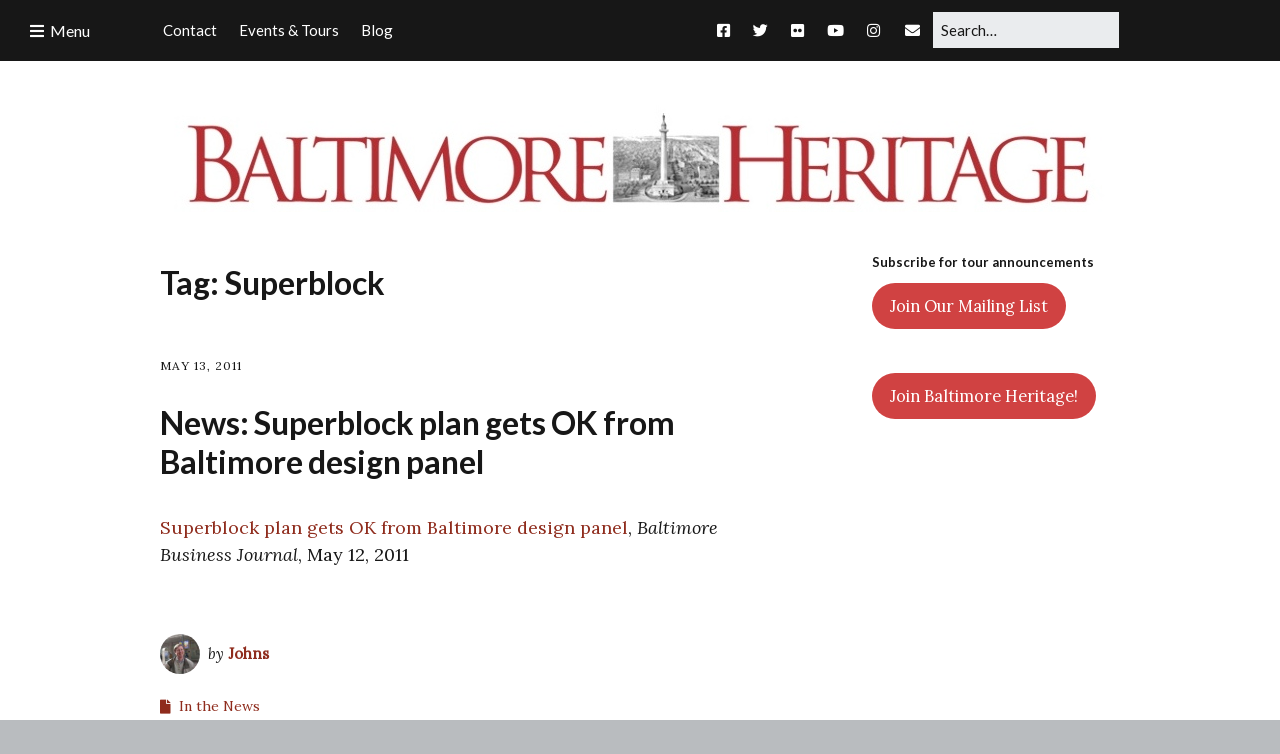

--- FILE ---
content_type: text/html; charset=UTF-8
request_url: https://baltimoreheritage.org/tag/superblock/
body_size: 15338
content:
<!DOCTYPE html>
<!--[if lte IE 9]><html class="no-js IE9 IE" dir="ltr" lang="en-US" prefix="og: https://ogp.me/ns#"><![endif]-->
<!--[if gt IE 9]><!--><html class="no-js" dir="ltr" lang="en-US" prefix="og: https://ogp.me/ns#"><!--<![endif]-->
	<head>
				<meta charset="UTF-8" />
	<title>Superblock - Baltimore Heritage</title>

		<!-- All in One SEO 4.9.3 - aioseo.com -->
	<meta name="robots" content="max-image-preview:large" />
	<link rel="canonical" href="https://baltimoreheritage.org/tag/superblock/" />
	<link rel="next" href="https://baltimoreheritage.org/tag/superblock/page/2/" />
	<meta name="generator" content="All in One SEO (AIOSEO) 4.9.3" />
		<script type="application/ld+json" class="aioseo-schema">
			{"@context":"https:\/\/schema.org","@graph":[{"@type":"BreadcrumbList","@id":"https:\/\/baltimoreheritage.org\/tag\/superblock\/#breadcrumblist","itemListElement":[{"@type":"ListItem","@id":"https:\/\/baltimoreheritage.org#listItem","position":1,"name":"Home","item":"https:\/\/baltimoreheritage.org","nextItem":{"@type":"ListItem","@id":"https:\/\/baltimoreheritage.org\/tag\/superblock\/#listItem","name":"Superblock"}},{"@type":"ListItem","@id":"https:\/\/baltimoreheritage.org\/tag\/superblock\/#listItem","position":2,"name":"Superblock","previousItem":{"@type":"ListItem","@id":"https:\/\/baltimoreheritage.org#listItem","name":"Home"}}]},{"@type":"CollectionPage","@id":"https:\/\/baltimoreheritage.org\/tag\/superblock\/#collectionpage","url":"https:\/\/baltimoreheritage.org\/tag\/superblock\/","name":"Superblock - Baltimore Heritage","inLanguage":"en-US","isPartOf":{"@id":"https:\/\/baltimoreheritage.org\/#website"},"breadcrumb":{"@id":"https:\/\/baltimoreheritage.org\/tag\/superblock\/#breadcrumblist"}},{"@type":"Organization","@id":"https:\/\/baltimoreheritage.org\/#organization","name":"Baltimore Heritage","description":"Preserving and promoting Baltimore's historic buildings and neighborhoods.","url":"https:\/\/baltimoreheritage.org\/","logo":{"@type":"ImageObject","url":"https:\/\/baltimoreheritage.org\/wp-content\/uploads\/2014\/06\/baltimoreheritage-logo-2014.jpg","@id":"https:\/\/baltimoreheritage.org\/tag\/superblock\/#organizationLogo","width":932,"height":107},"image":{"@id":"https:\/\/baltimoreheritage.org\/tag\/superblock\/#organizationLogo"}},{"@type":"WebSite","@id":"https:\/\/baltimoreheritage.org\/#website","url":"https:\/\/baltimoreheritage.org\/","name":"Baltimore Heritage","description":"Preserving and promoting Baltimore's historic buildings and neighborhoods.","inLanguage":"en-US","publisher":{"@id":"https:\/\/baltimoreheritage.org\/#organization"}}]}
		</script>
		<!-- All in One SEO -->

			<link rel="dns-prefetch" href="//fonts.googleapis.com" />
			<script type="text/javascript">
			/* <![CDATA[ */
			document.documentElement.className = document.documentElement.className.replace(new RegExp('(^|\\s)no-js(\\s|$)'), '$1js$2');
			/* ]]> */
		</script>
	<link rel='dns-prefetch' href='//www.googletagmanager.com' />
<link rel="alternate" type="application/rss+xml" title="Baltimore Heritage &raquo; Feed" href="https://baltimoreheritage.org/feed/" />
<link rel="alternate" type="application/rss+xml" title="Baltimore Heritage &raquo; Comments Feed" href="https://baltimoreheritage.org/comments/feed/" />
<link rel="alternate" type="text/calendar" title="Baltimore Heritage &raquo; iCal Feed" href="https://baltimoreheritage.org/events/?ical=1" />
<link rel="alternate" type="application/rss+xml" title="Baltimore Heritage &raquo; Superblock Tag Feed" href="https://baltimoreheritage.org/tag/superblock/feed/" />
<style id='wp-img-auto-sizes-contain-inline-css' type='text/css'>
img:is([sizes=auto i],[sizes^="auto," i]){contain-intrinsic-size:3000px 1500px}
/*# sourceURL=wp-img-auto-sizes-contain-inline-css */
</style>
<style id='wp-emoji-styles-inline-css' type='text/css'>

	img.wp-smiley, img.emoji {
		display: inline !important;
		border: none !important;
		box-shadow: none !important;
		height: 1em !important;
		width: 1em !important;
		margin: 0 0.07em !important;
		vertical-align: -0.1em !important;
		background: none !important;
		padding: 0 !important;
	}
/*# sourceURL=wp-emoji-styles-inline-css */
</style>
<link rel='stylesheet' id='wp-block-library-css' href='https://baltimoreheritage.org/wp-includes/css/dist/block-library/style.min.css?ver=6.9' type='text/css' media='all' />
<style id='global-styles-inline-css' type='text/css'>
:root{--wp--preset--aspect-ratio--square: 1;--wp--preset--aspect-ratio--4-3: 4/3;--wp--preset--aspect-ratio--3-4: 3/4;--wp--preset--aspect-ratio--3-2: 3/2;--wp--preset--aspect-ratio--2-3: 2/3;--wp--preset--aspect-ratio--16-9: 16/9;--wp--preset--aspect-ratio--9-16: 9/16;--wp--preset--color--black: #000000;--wp--preset--color--cyan-bluish-gray: #abb8c3;--wp--preset--color--white: #ffffff;--wp--preset--color--pale-pink: #f78da7;--wp--preset--color--vivid-red: #cf2e2e;--wp--preset--color--luminous-vivid-orange: #ff6900;--wp--preset--color--luminous-vivid-amber: #fcb900;--wp--preset--color--light-green-cyan: #7bdcb5;--wp--preset--color--vivid-green-cyan: #00d084;--wp--preset--color--pale-cyan-blue: #8ed1fc;--wp--preset--color--vivid-cyan-blue: #0693e3;--wp--preset--color--vivid-purple: #9b51e0;--wp--preset--gradient--vivid-cyan-blue-to-vivid-purple: linear-gradient(135deg,rgb(6,147,227) 0%,rgb(155,81,224) 100%);--wp--preset--gradient--light-green-cyan-to-vivid-green-cyan: linear-gradient(135deg,rgb(122,220,180) 0%,rgb(0,208,130) 100%);--wp--preset--gradient--luminous-vivid-amber-to-luminous-vivid-orange: linear-gradient(135deg,rgb(252,185,0) 0%,rgb(255,105,0) 100%);--wp--preset--gradient--luminous-vivid-orange-to-vivid-red: linear-gradient(135deg,rgb(255,105,0) 0%,rgb(207,46,46) 100%);--wp--preset--gradient--very-light-gray-to-cyan-bluish-gray: linear-gradient(135deg,rgb(238,238,238) 0%,rgb(169,184,195) 100%);--wp--preset--gradient--cool-to-warm-spectrum: linear-gradient(135deg,rgb(74,234,220) 0%,rgb(151,120,209) 20%,rgb(207,42,186) 40%,rgb(238,44,130) 60%,rgb(251,105,98) 80%,rgb(254,248,76) 100%);--wp--preset--gradient--blush-light-purple: linear-gradient(135deg,rgb(255,206,236) 0%,rgb(152,150,240) 100%);--wp--preset--gradient--blush-bordeaux: linear-gradient(135deg,rgb(254,205,165) 0%,rgb(254,45,45) 50%,rgb(107,0,62) 100%);--wp--preset--gradient--luminous-dusk: linear-gradient(135deg,rgb(255,203,112) 0%,rgb(199,81,192) 50%,rgb(65,88,208) 100%);--wp--preset--gradient--pale-ocean: linear-gradient(135deg,rgb(255,245,203) 0%,rgb(182,227,212) 50%,rgb(51,167,181) 100%);--wp--preset--gradient--electric-grass: linear-gradient(135deg,rgb(202,248,128) 0%,rgb(113,206,126) 100%);--wp--preset--gradient--midnight: linear-gradient(135deg,rgb(2,3,129) 0%,rgb(40,116,252) 100%);--wp--preset--font-size--small: 13px;--wp--preset--font-size--medium: 20px;--wp--preset--font-size--large: 36px;--wp--preset--font-size--x-large: 42px;--wp--preset--spacing--20: 0.44rem;--wp--preset--spacing--30: 0.67rem;--wp--preset--spacing--40: 1rem;--wp--preset--spacing--50: 1.5rem;--wp--preset--spacing--60: 2.25rem;--wp--preset--spacing--70: 3.38rem;--wp--preset--spacing--80: 5.06rem;--wp--preset--shadow--natural: 6px 6px 9px rgba(0, 0, 0, 0.2);--wp--preset--shadow--deep: 12px 12px 50px rgba(0, 0, 0, 0.4);--wp--preset--shadow--sharp: 6px 6px 0px rgba(0, 0, 0, 0.2);--wp--preset--shadow--outlined: 6px 6px 0px -3px rgb(255, 255, 255), 6px 6px rgb(0, 0, 0);--wp--preset--shadow--crisp: 6px 6px 0px rgb(0, 0, 0);}:where(.is-layout-flex){gap: 0.5em;}:where(.is-layout-grid){gap: 0.5em;}body .is-layout-flex{display: flex;}.is-layout-flex{flex-wrap: wrap;align-items: center;}.is-layout-flex > :is(*, div){margin: 0;}body .is-layout-grid{display: grid;}.is-layout-grid > :is(*, div){margin: 0;}:where(.wp-block-columns.is-layout-flex){gap: 2em;}:where(.wp-block-columns.is-layout-grid){gap: 2em;}:where(.wp-block-post-template.is-layout-flex){gap: 1.25em;}:where(.wp-block-post-template.is-layout-grid){gap: 1.25em;}.has-black-color{color: var(--wp--preset--color--black) !important;}.has-cyan-bluish-gray-color{color: var(--wp--preset--color--cyan-bluish-gray) !important;}.has-white-color{color: var(--wp--preset--color--white) !important;}.has-pale-pink-color{color: var(--wp--preset--color--pale-pink) !important;}.has-vivid-red-color{color: var(--wp--preset--color--vivid-red) !important;}.has-luminous-vivid-orange-color{color: var(--wp--preset--color--luminous-vivid-orange) !important;}.has-luminous-vivid-amber-color{color: var(--wp--preset--color--luminous-vivid-amber) !important;}.has-light-green-cyan-color{color: var(--wp--preset--color--light-green-cyan) !important;}.has-vivid-green-cyan-color{color: var(--wp--preset--color--vivid-green-cyan) !important;}.has-pale-cyan-blue-color{color: var(--wp--preset--color--pale-cyan-blue) !important;}.has-vivid-cyan-blue-color{color: var(--wp--preset--color--vivid-cyan-blue) !important;}.has-vivid-purple-color{color: var(--wp--preset--color--vivid-purple) !important;}.has-black-background-color{background-color: var(--wp--preset--color--black) !important;}.has-cyan-bluish-gray-background-color{background-color: var(--wp--preset--color--cyan-bluish-gray) !important;}.has-white-background-color{background-color: var(--wp--preset--color--white) !important;}.has-pale-pink-background-color{background-color: var(--wp--preset--color--pale-pink) !important;}.has-vivid-red-background-color{background-color: var(--wp--preset--color--vivid-red) !important;}.has-luminous-vivid-orange-background-color{background-color: var(--wp--preset--color--luminous-vivid-orange) !important;}.has-luminous-vivid-amber-background-color{background-color: var(--wp--preset--color--luminous-vivid-amber) !important;}.has-light-green-cyan-background-color{background-color: var(--wp--preset--color--light-green-cyan) !important;}.has-vivid-green-cyan-background-color{background-color: var(--wp--preset--color--vivid-green-cyan) !important;}.has-pale-cyan-blue-background-color{background-color: var(--wp--preset--color--pale-cyan-blue) !important;}.has-vivid-cyan-blue-background-color{background-color: var(--wp--preset--color--vivid-cyan-blue) !important;}.has-vivid-purple-background-color{background-color: var(--wp--preset--color--vivid-purple) !important;}.has-black-border-color{border-color: var(--wp--preset--color--black) !important;}.has-cyan-bluish-gray-border-color{border-color: var(--wp--preset--color--cyan-bluish-gray) !important;}.has-white-border-color{border-color: var(--wp--preset--color--white) !important;}.has-pale-pink-border-color{border-color: var(--wp--preset--color--pale-pink) !important;}.has-vivid-red-border-color{border-color: var(--wp--preset--color--vivid-red) !important;}.has-luminous-vivid-orange-border-color{border-color: var(--wp--preset--color--luminous-vivid-orange) !important;}.has-luminous-vivid-amber-border-color{border-color: var(--wp--preset--color--luminous-vivid-amber) !important;}.has-light-green-cyan-border-color{border-color: var(--wp--preset--color--light-green-cyan) !important;}.has-vivid-green-cyan-border-color{border-color: var(--wp--preset--color--vivid-green-cyan) !important;}.has-pale-cyan-blue-border-color{border-color: var(--wp--preset--color--pale-cyan-blue) !important;}.has-vivid-cyan-blue-border-color{border-color: var(--wp--preset--color--vivid-cyan-blue) !important;}.has-vivid-purple-border-color{border-color: var(--wp--preset--color--vivid-purple) !important;}.has-vivid-cyan-blue-to-vivid-purple-gradient-background{background: var(--wp--preset--gradient--vivid-cyan-blue-to-vivid-purple) !important;}.has-light-green-cyan-to-vivid-green-cyan-gradient-background{background: var(--wp--preset--gradient--light-green-cyan-to-vivid-green-cyan) !important;}.has-luminous-vivid-amber-to-luminous-vivid-orange-gradient-background{background: var(--wp--preset--gradient--luminous-vivid-amber-to-luminous-vivid-orange) !important;}.has-luminous-vivid-orange-to-vivid-red-gradient-background{background: var(--wp--preset--gradient--luminous-vivid-orange-to-vivid-red) !important;}.has-very-light-gray-to-cyan-bluish-gray-gradient-background{background: var(--wp--preset--gradient--very-light-gray-to-cyan-bluish-gray) !important;}.has-cool-to-warm-spectrum-gradient-background{background: var(--wp--preset--gradient--cool-to-warm-spectrum) !important;}.has-blush-light-purple-gradient-background{background: var(--wp--preset--gradient--blush-light-purple) !important;}.has-blush-bordeaux-gradient-background{background: var(--wp--preset--gradient--blush-bordeaux) !important;}.has-luminous-dusk-gradient-background{background: var(--wp--preset--gradient--luminous-dusk) !important;}.has-pale-ocean-gradient-background{background: var(--wp--preset--gradient--pale-ocean) !important;}.has-electric-grass-gradient-background{background: var(--wp--preset--gradient--electric-grass) !important;}.has-midnight-gradient-background{background: var(--wp--preset--gradient--midnight) !important;}.has-small-font-size{font-size: var(--wp--preset--font-size--small) !important;}.has-medium-font-size{font-size: var(--wp--preset--font-size--medium) !important;}.has-large-font-size{font-size: var(--wp--preset--font-size--large) !important;}.has-x-large-font-size{font-size: var(--wp--preset--font-size--x-large) !important;}
/*# sourceURL=global-styles-inline-css */
</style>

<style id='classic-theme-styles-inline-css' type='text/css'>
/*! This file is auto-generated */
.wp-block-button__link{color:#fff;background-color:#32373c;border-radius:9999px;box-shadow:none;text-decoration:none;padding:calc(.667em + 2px) calc(1.333em + 2px);font-size:1.125em}.wp-block-file__button{background:#32373c;color:#fff;text-decoration:none}
/*# sourceURL=/wp-includes/css/classic-themes.min.css */
</style>
<link crossorigin="anonymous" rel='stylesheet' id='make-google-font-css' href='//fonts.googleapis.com/css?family=Lora%3Aregular%2Citalic%7COpen+Sans%3Aregular%2Citalic%7CLato%3A700%2C700italic%2Cregular%2Citalic&#038;ver=1.10.9#038;subset=latin' type='text/css' media='all' />
<link rel='stylesheet' id='font-awesome-css' href='https://baltimoreheritage.org/wp-content/themes/make/css/libs/font-awesome/css/font-awesome.min.css?ver=5.15.2' type='text/css' media='all' />
<link rel='stylesheet' id='make-main-css' href='https://baltimoreheritage.org/wp-content/themes/make-child/style.css?ver=1.10.9' type='text/css' media='all' />
<link rel='stylesheet' id='make-print-css' href='https://baltimoreheritage.org/wp-content/themes/make/css/print.css?ver=1.10.9' type='text/css' media='print' />
<script type="text/javascript" src="https://baltimoreheritage.org/wp-includes/js/jquery/jquery.min.js?ver=3.7.1" id="jquery-core-js"></script>
<script type="text/javascript" src="https://baltimoreheritage.org/wp-includes/js/jquery/jquery-migrate.min.js?ver=3.4.1" id="jquery-migrate-js"></script>
<link rel="https://api.w.org/" href="https://baltimoreheritage.org/wp-json/" /><link rel="alternate" title="JSON" type="application/json" href="https://baltimoreheritage.org/wp-json/wp/v2/tags/247" /><link rel="EditURI" type="application/rsd+xml" title="RSD" href="https://baltimoreheritage.org/xmlrpc.php?rsd" />
<meta name="generator" content="WordPress 6.9" />

		<!-- GA Google Analytics @ https://m0n.co/ga -->
		<script async src="https://www.googletagmanager.com/gtag/js?id=G-EP8E0FFELZ"></script>
		<script>
			window.dataLayer = window.dataLayer || [];
			function gtag(){dataLayer.push(arguments);}
			gtag('js', new Date());
			gtag('config', 'G-EP8E0FFELZ');
		</script>

	<!-- Google tag (gtag.js) -->
<script async src="https://www.googletagmanager.com/gtag/js?id=G-EP8E0FFELZ"></script>
<script>
  window.dataLayer = window.dataLayer || [];
  function gtag(){dataLayer.push(arguments);}
  gtag('js', new Date());

  gtag('config', 'G-EP8E0FFELZ');
</script>
<meta name="generator" content="Site Kit by Google 1.170.0" /><!-- HFCM by 99 Robots - Snippet # 1: Google Tag Global -->
<!-- Google tag (gtag.js) -->
<script async src="https://www.googletagmanager.com/gtag/js?id=AW-11297757666"></script>
<script>
  window.dataLayer = window.dataLayer || [];
  function gtag(){dataLayer.push(arguments);}
  gtag('js', new Date());

  gtag('config', 'AW-11297757666');
</script>

<!-- /end HFCM by 99 Robots -->
<meta name="tec-api-version" content="v1"><meta name="tec-api-origin" content="https://baltimoreheritage.org"><link rel="alternate" href="https://baltimoreheritage.org/wp-json/tribe/events/v1/events/?tags=superblock" />		<!-- HappyForms global container -->
		<script type="text/javascript">HappyForms = {};</script>
		<!-- End of HappyForms global container -->
				<meta name="viewport" content="width=device-width, initial-scale=1" />
	<!-- Google tag (gtag.js) -->
<script async src="https://www.googletagmanager.com/gtag/js?id=AW-16896073802"></script>
<script>
  window.dataLayer = window.dataLayer || [];
  function gtag(){dataLayer.push(arguments);}
  gtag('js', new Date());

  gtag('config', 'AW-16896073802');
</script><!-- There is no amphtml version available for this URL. -->
<!-- Begin Make Inline CSS -->
<style type="text/css">
body,.font-body{font-family:"Lora",Georgia,Times,"Times New Roman",serif;font-size:18px;font-size:1.8rem;line-height:1.5;}a:hover,a:focus{text-decoration:underline;}a{font-weight:normal;}#comments{font-size:16px;font-size:1.6rem;}.comment-date{font-size:15px;font-size:1.5rem;}h1:not(.site-title),.font-header,.entry-title{font-family:"Lato","Helvetica Neue",Helvetica,Arial,sans-serif;font-size:32px;font-size:3.2rem;font-weight:bold;line-height:1.225;}h2{font-family:"Lato","Helvetica Neue",Helvetica,Arial,sans-serif;font-size:30px;font-size:3rem;line-height:1.54;}h3,.builder-text-content .widget-title{font-family:"Lato","Helvetica Neue",Helvetica,Arial,sans-serif;font-size:28px;font-size:2.8rem;line-height:1.452;}h4{font-family:"Lato","Helvetica Neue",Helvetica,Arial,sans-serif;line-height:1.2;}h5{font-family:"Lato","Helvetica Neue",Helvetica,Arial,sans-serif;font-size:20px;font-size:2rem;text-transform:none;line-height:1.5;letter-spacing:0px;}h6{font-family:"Lato","Helvetica Neue",Helvetica,Arial,sans-serif;font-size:16px;font-size:1.6rem;line-height:1.5;letter-spacing:0px;}.site-title,.site-title a,.font-site-title{font-family:"Lato","Helvetica Neue",Helvetica,Arial,sans-serif;}.site-navigation .menu li a,.font-nav,.site-navigation .menu-toggle{font-family:"Lato","Helvetica Neue",Helvetica,Arial,sans-serif;font-size:16px;font-size:1.6rem;font-weight:normal;font-style:normal;text-transform:none;line-height:1.87;letter-spacing:0px;word-spacing:0px;}.site-navigation .menu li.current_page_item > a,.site-navigation .menu .children li.current_page_item > a,.site-navigation .menu li.current-menu-item > a,.site-navigation .menu .sub-menu li.current-menu-item > a{font-weight:bold;}.header-bar,.header-text,.header-bar .search-form input,.header-bar .menu a,.header-navigation .mobile-menu ul.menu li a{font-family:"Lato","Helvetica Neue",Helvetica,Arial,sans-serif;font-size:15px;font-size:1.5rem;font-weight:normal;font-style:normal;text-transform:none;line-height:1.6;letter-spacing:0px;word-spacing:0px;}.header-bar a:hover,.header-text a:hover,.header-bar .menu a:hover,.header-bar a:focus,.header-text a:focus,.header-bar .menu a:focus{text-decoration:underline;}.header-social-links li a{font-size:18px;font-size:1.8rem;}.sidebar .widget-title,.sidebar .widgettitle,.sidebar .widget-title a,.sidebar .widgettitle a,.font-widget-title{font-family:"Lato","Helvetica Neue",Helvetica,Arial,sans-serif;font-size:13px;font-size:1.3rem;font-weight:bold;font-style:normal;text-transform:none;line-height:1.6;letter-spacing:0px;word-spacing:0px;}.sidebar .widget,.font-widget{font-family:"Lora",Georgia,Times,"Times New Roman",serif;font-size:13px;font-size:1.3rem;font-weight:normal;font-style:normal;text-transform:none;line-height:1.6;letter-spacing:0px;word-spacing:0px;}.footer-widget-container .widget-title,.footer-widget-container .widgettitle,.footer-widget-container .widget-title a,.footer-widget-container .widgettitle a{font-family:"Lato","Helvetica Neue",Helvetica,Arial,sans-serif;font-size:16px;font-size:1.6rem;font-weight:bold;font-style:normal;text-transform:uppercase;line-height:1.6;letter-spacing:0px;word-spacing:0px;}.footer-widget-container .widget{font-family:"Lora",Georgia,Times,"Times New Roman",serif;font-size:16px;font-size:1.6rem;font-weight:normal;font-style:normal;text-transform:none;line-height:1.5;letter-spacing:0px;word-spacing:0px;}.footer-text{font-family:"Open Sans","Helvetica Neue",Helvetica,Arial,sans-serif;font-size:13px;font-size:1.3rem;font-weight:normal;font-style:normal;text-transform:none;line-height:1.6;letter-spacing:0px;word-spacing:0px;}.color-primary-text,a,.entry-author-byline a.vcard,.entry-footer a:hover,.comment-form .required,ul.ttfmake-list-dot li:before,ol.ttfmake-list-dot li:before,.entry-comment-count a:hover,.comment-count-icon a:hover{color:#8f2c1d;}.color-primary-background,.ttfmake-button.color-primary-background{background-color:#8f2c1d;}.color-primary-border{border-color:#8f2c1d;}.color-detail-text,.builder-section-banner .cycle-pager .cycle-pager-active,.ttfmake-shortcode-slider .cycle-pager .cycle-pager-active,.entry-footer a,.entry-footer .fa,.post-categories li:after,.post-tags li:after,.comment-count-icon:before,.entry-comment-count a,.comment-count-icon a{color:#8f2c1d;}.color-detail-background{background-color:#8f2c1d;}.color-detail-border{border-color:#8f2c1d;}.site-content{padding-top:0;padding-bottom:0;}div.custom-logo{background-image:url("https://baltimoreheritage.org/wp-content/uploads/2014/06/baltimoreheritage-logo-2014.jpg");width:932px;}div.custom-logo a{padding-bottom:11.480686695279%;}.builder-section-postlist .ttfmp-post-list-item-footer a:hover,.ttfmp-widget-post-list .ttfmp-post-list-item-comment-link:hover{color:#8f2c1d;}.builder-section-postlist .ttfmp-post-list-item-footer,.builder-section-postlist .ttfmp-post-list-item-footer a,.ttfmp-widget-post-list .ttfmp-post-list-item-comment-link{color:#8f2c1d;}.makeplus-is-sticky{position:absolute;z-index:9999;}.boxed .makeplus-is-sticky{max-width:1024px;}.sticky-site-header:not(.makeplus-is-sticky),.sticky-header-bar .header-bar:not(.makeplus-is-sticky){visibility:hidden;}.builder-text-content .widget{font-family:"Lora",Georgia,Times,"Times New Roman",serif;font-size:18px;font-size:1.8rem;line-height:1.5;}.builder-text-content .widget a{font-weight:normal;}.builder-text-content .widget-title{font-family:"Lato","Helvetica Neue",Helvetica,Arial,sans-serif;line-height:1.2;}
@media screen and (min-width: 800px){.has-left-sidebar.has-right-sidebar .entry-title{font-size:22px;font-size:2.2rem;}.site-navigation .menu .page_item_has_children a:after,.site-navigation .menu .menu-item-has-children a:after{top:-2px;font-size:12px;font-size:1.2rem;}.site-navigation .menu .sub-menu li a,.site-navigation .menu .children li a{font-family:"Lato","Helvetica Neue",Helvetica,Arial,sans-serif;font-size:16px;font-size:1.6rem;font-weight:normal;font-style:normal;text-transform:none;line-height:1.87;letter-spacing:0px;word-spacing:0px;}.site-navigation .menu .children .page_item_has_children a:after,.site-navigation .menu .sub-menu .menu-item-has-children a:after{font-size:12px;font-size:1.2rem;}.site-navigation .menu li.current_page_item > a,.site-navigation .menu .children li.current_page_item > a,.site-navigation .menu li.current_page_ancestor > a,.site-navigation .menu li.current-menu-item > a,.site-navigation .menu .sub-menu li.current-menu-item > a,.site-navigation .menu li.current-menu-ancestor > a{font-weight:bold;}.site-navigation ul.menu ul a:hover,.site-navigation ul.menu ul a:focus,.site-navigation .menu ul ul a:hover,.site-navigation .menu ul ul a:focus{background-color:#8f2c1d;}.site-navigation .page_item_has_children a:after,.site-navigation .menu-item-has-children a:after{color:#8f2c1d;}.site-navigation .menu .sub-menu a,.site-navigation .menu .children a{border-bottom-color:#8f2c1d;}.boxed .makeplus-is-sticky{max-width:1144px;}}
@media screen and (min-width: 1100px){.header-social-links li a{font-size:15px;font-size:1.5rem;}}
@media screen and (min-width: 600px){.makeplus-is-sticky{position:fixed;}}
</style>
<!-- End Make Inline CSS -->
<link rel="icon" href="https://baltimoreheritage.org/wp-content/uploads/2010/01/cropped-wasington_monument_bhi_logo_9-07-1-32x32.jpg" sizes="32x32" />
<link rel="icon" href="https://baltimoreheritage.org/wp-content/uploads/2010/01/cropped-wasington_monument_bhi_logo_9-07-1-192x192.jpg" sizes="192x192" />
<link rel="apple-touch-icon" href="https://baltimoreheritage.org/wp-content/uploads/2010/01/cropped-wasington_monument_bhi_logo_9-07-1-180x180.jpg" />
<meta name="msapplication-TileImage" content="https://baltimoreheritage.org/wp-content/uploads/2010/01/cropped-wasington_monument_bhi_logo_9-07-1-270x270.jpg" />
		<style type="text/css" id="wp-custom-css">
			/*
Welcome to Custom CSS!

CSS (Cascading Style Sheets) is a kind of code that tells the browser how
to render a web page. You may delete these comments and get started with
your customizations.

By default, your stylesheet will be loaded after the theme stylesheets,
which means that your rules can take precedence and override the theme CSS
rules. Just write here what you want to change, you don't need to copy all
your theme's stylesheet content.
*/
/*
Style for CiviCRM pages
*/

#crm-container, .crm-container {
	font-family: "Lato","Helvetica Neue",Helvetica,Arial,sans-serif;
}

/*
Style for Projects
*/
dt.project-term {
	font-size: 2rem;
	color: #ba3925;
}
/* body .site-navigation .menu li a{
    font-size: 2rem;
} */
blockquote {
	color: #555;
	font-size: 2rem;
}

/*
Style for Issues
*/
dt.issue-term {
	font-size: 2rem;
	color: #ba3925;
}

/*
Color change on hover for support button
*/
#menu-item-5305 > a:hover {
	color: #ba3925;
}

/*
Change font for the date in the Make Pro item list section
*/
.ttfmp-post-list-item-date {
	font-family: Lato;
}

/*
Overriding the text-shadow for the builder banners
*/
.builder-banner-content {
	text-shadow: 0 0 #FFFFFF;
}

/*
Adding a small space between post titles and subtitles
*/
.entry-subtitle {
	margin-top: .53em;
}

#tribe-events-adv-list-widget-20 > div > div > div.list-info > h2 a {
	font-size: 2rem;
	line-height: normal;
}

#tribe-events-adv-list-widget-20 > div > div > div.list-info > div.duration {
	font-family: Lato;
}

/*
Changing bottom margin on definition lists
*/
dt, dd {
	margin-bottom: 1.5rem;
}

/*
Fixing oversized blockquotes from Make theme.
*/
blockquote p {
	font-size: 20px;
	font-size: 2rem;
	line-height: 1.5;
}

/*
Fixing spacing issues for radio buttons and drop-down containers on CiviCRM forms.
*/
.crm-form-radio {
	margin-right: .4rem;
}

.select2-container .select2-choice {
	line-height: 1;
}

/*
Overriding formatting issues for WP-Bigfoot plugin.
*/
.bigfoot-footnote__button {
	position: relative;
	z-index: 5;
	top: -.1em;
	-webkit-box-sizing: border-box;
	box-sizing: border-box;
	-moz-box-sizing: border-box;
	display: inline-block;
	padding: .35em;
	margin: 0 .1em 0 .2em;
	border: none;
	border-radius: .3em;
	cursor: pointer;
	background-color: rgba(110,110,110,0.2);
	-webkit-backface-visibility: hidden;
	-ms-backface-visibility: hidden;
	backface-visibility: hidden;
	font-size: 1rem;
	line-height: 0;
	vertical-align: middle;
	text-decoration: none;
	-webkit-transition-property: background-color;
	transition-property: background-color;
	-webkit-transition-duration: .25s;
	transition-duration: .25s;
}

.bigfoot-footnote__button:hover,
.bigfoot-footnote__button:focus {
	outline: none;
	background-color: rgba(110,110,110,0.5);
}

.bigfoot-footnote__button:active {
	background-color: rgba(110,110,110,0.5);
}

.bigfoot-footnote__button.is-active {
	background-color: #6e6e6e;
	-webkit-transition-delay: .1s;
	transition-delay: .1s;
}

.bigfoot-footnote__button:after {
	content: '';
	display: table;
	clear: both;
}

.bigfoot-footnote__button__circle {
	display: inline-block;
	width: .25em;
	height: .25em;
	margin-right: .25em;
	float: left;
}

.bigfoot-footnote__button__circle:last-child {
	margin-right: 0;
}

.bigfoot-footnote__container {
	display: inline-block;
	position: relative;
	text-indent: 0;
}

@media not print {
	.footnote-print-only {
		display: none !important;
	}
}

@media print {
	.bigfoot-footnote,
																																			  .bigfoot-footnote__button {
		display: none !important;
	}
}

.bigfoot-footnote {
	position: absolute;
	z-index: 10;
	top: 0;
	left: 0;
	display: inline-block;
	-webkit-box-sizing: border-box;
	-moz-box-sizing: border-box;
	box-sizing: border-box;
	max-width: 90%;
	margin: 1.96924em 0;
	background: #fafafa;
	opacity: 0;
	border-radius: .5em;
	border: 1px solid #c3c3c3;
	-webkit-box-shadow: 0 0 8px rgba(0,0,0,0.3);
	box-shadow: 0 0 8px rgba(0,0,0,0.3);
	line-height: 0;
	-webkit-transition-property: opacity, -webkit-transform;
	transition-property: opacity, transform;
	-webkit-transition-duration: .25s;
	transition-duration: .25s;
	-webkit-transition-timing-function: ease;
	transition-timing-function: ease;
	-webkit-transform: scale(0.1) translateZ(0);
	-ms-transform: scale(0.1) translateZ(0);
	transform: scale(0.1) translateZ(0);
	-webkit-transform-origin: 50% 0;
	-ms-transform-origin: 50% 0;
	transform-origin: 50% 0;
}

.bigfoot-footnote.is-positioned-top {
	top: auto;
	bottom: 0;
}

.bigfoot-footnote.is-active {
	-webkit-transform: scale(1) translateZ(0);
	-ms-transform: scale(1) translateZ(0);
	transform: scale(1) translateZ(0);
	opacity: .97;
}

.bigfoot-footnote.is-bottom-fixed {
	position: fixed;
	bottom: 0;
	top: auto;
	left: 0;
	right: auto;
	-webkit-transform: translateY(100%);
	-ms-transform: translateY(100%);
	transform: translateY(100%);
	width: 100%;
	margin: 0;
	border-radius: 0;
	opacity: 1;
	border-width: 1px 0 0;
	-webkit-transition: -webkit-transform .3s ease;
	transition: transform .3s ease;
}

.bigfoot-footnote.is-bottom-fixed.is-active {
	-webkit-transform: translateY(0);
	-ms-transform: translateY(0);
	transform: translateY(0);
}

.bigfoot-footnote.is-bottom-fixed .bigfoot-footnote__wrapper {
	margin: 0 0 0 50%;
	-webkit-transform: translateX(-50%);
	-ms-transform: translateX(-50%);
	transform: translateX(-50%);
	max-width: 100%;
}

.bigfoot-footnote.is-bottom-fixed .bigfoot-footnote__wrapper,
.bigfoot-footnote.is-bottom-fixed .bigfoot-footnote__content {
	border-radius: 0;
}

.bigfoot-footnote.is-bottom-fixed .bigfoot-footnote__tooltip {
	display: none;
}

.bigfoot-footnote.is-scrollable:after {
	content: '';
	position: absolute;
	bottom: .3375em;
	left: .3375em;
	z-index: 14;
	display: block;
	height: .78125em;
	width: .625em;
	background-image: url("[data-uri]");
	-webkit-background-size: cover;
	background-size: cover;
	opacity: .1;
	-webkit-transition-duration: .25s;
	transition-duration: .25s;
	-webkit-transition-timing-function: ease;
	transition-timing-function: ease;
}

.bigfoot-footnote.is-scrollable .bigfoot-footnote__wrapper:before,
.bigfoot-footnote.is-scrollable .bigfoot-footnote__wrapper:after {
	content: '';
	position: absolute;
	width: 100%;
	z-index: 12;
	left: 0;
}

.bigfoot-footnote.is-scrollable .bigfoot-footnote__wrapper:before {
	top: -1px;
	height: 1.1em;
	border-radius: .5em .5em 0 0;
	background-image: -webkit-gradient(linear,left top,left bottom,from(#fafafa),to(rgba(250,250,250,0)));
	background-image: -webkit-linear-gradient(top,#fafafa 50%,rgba(250,250,250,0) 100%);
	background-image: linear-gradient(to bottom,#fafafa 50%,rgba(250,250,250,0) 100%);
}

.bigfoot-footnote.is-scrollable .bigfoot-footnote__wrapper:after {
	bottom: -1px;
	height: 1.2em;
	border-radius: 0 0 .5em .5em;
	background-image: -webkit-gradient(linear,left bottom,left top,from(#fafafa),to(rgba(250,250,250,0)));
	background-image: -webkit-linear-gradient(bottom,#fafafa 50%,rgba(250,250,250,0) 100%);
	background-image: linear-gradient(to top,#fafafa 50%,rgba(250,250,250,0) 100%);
}

.bigfoot-footnote.is-scrollable ::-webkit-scrollbar {
	display: none;
}

.bigfoot-footnote.is-fully-scrolled:after,
.bigfoot-footnote.is-fully-scrolled:before {
	opacity: 0;
	-webkit-transition-delay: 0;
	transition-delay: 0;
}

.bigfoot-footnote__wrapper {
	position: relative;
	z-index: 14;
	width: 22em;
	display: inline-block;
	-webkit-box-sizing: inherit;
	-moz-box-sizing: inherit;
	box-sizing: inherit;
	overflow: hidden;
	margin: 0;
	background-color: #fafafa;
	border-radius: .5em;
	line-height: 0;
}

.bigfoot-footnote__content {
	position: relative;
	z-index: 8;
	display: inline-block;
	max-height: 15em;
	padding: 1.1em 1.3em 1.2em;
	-webkit-box-sizing: inherit;
	-moz-box-sizing: inherit;
	box-sizing: inherit;
	overflow: auto;
	background: #fafafa;
	border-radius: .5em;
	line-height: normal;
}

.bigfoot-footnote__content img {
	max-width: 100%;
}

.bigfoot-footnote__content :last-child {
	margin-bottom: 0 !important;
}

.bigfoot-footnote__content :first-child {
	margin-top: 0 !important;
}

.bigfoot-footnote__tooltip {
	position: absolute;
	z-index: 12;
	-webkit-box-sizing: border-box;
	-moz-box-sizing: border-box;
	box-sizing: border-box;
	margin-left: -.65em;
	width: 1.3em;
	height: 1.3em;
	-webkit-transform: rotate(45deg);
	-ms-transform: rotate(45deg);
	transform: rotate(45deg);
	background: #fafafa;
	border: 1px solid #c3c3c3;
	-webkit-box-shadow: 0 0 8px rgba(0,0,0,0.3);
	box-shadow: 0 0 8px rgba(0,0,0,0.3);
	border-top-left-radius: 0;
}

.is-positioned-bottom .bigfoot-footnote__tooltip {
	top: -.65em;
}

.is-positioned-top .bigfoot-footnote__tooltip {
	bottom: -.65em;
}

.bigfoot-footnote {
	position: fixed;
	bottom: 0;
	top: auto;
	left: 0;
	right: auto;
	-webkit-transform: translateY(100%);
	-ms-transform: translateY(100%);
	transform: translateY(100%);
	width: 100%;
	margin: 0;
	border-radius: 0;
	opacity: 1;
	border-width: 1px 0 0;
	-webkit-transition: -webkit-transform .3s ease;
	transition: transform .3s ease;
}

.bigfoot-footnote.is-active {
	-webkit-transform: translateY(0);
	-ms-transform: translateY(0);
	transform: translateY(0);
}

.bigfoot-footnote__wrapper {
	margin: 0 0 0 50%;
	-webkit-transform: translateX(-50%);
	-ms-transform: translateX(-50%);
	transform: translateX(-50%);
	max-width: 100%;
}

.bigfoot-footnote__wrapper,
.bigfoot-footnote__content {
	border-radius: 0;
}

.bigfoot-footnote__tooltip {
	display: none;
}

/*
	CSS Migrated from Jetpack:
*/

/*
Welcome to Custom CSS!

CSS (Cascading Style Sheets) is a kind of code that tells the browser how
to render a web page. You may delete these comments and get started with
your customizations.

By default, your stylesheet will be loaded after the theme stylesheets,
which means that your rules can take precedence and override the theme CSS
rules. Just write here what you want to change, you don't need to copy all
your theme's stylesheet content.
*/
/*
Style for Projects
*/
dt.project-term {
	font-size: 2rem;
	color: #ba3925;
}

blockquote {
	color: #555;
	font-size: 2rem;
}

#preservation-map > div > div > div {
	padding: 0;
}

/*
Style for Issues
*/
dt.issue-term {
	font-size: 2rem;
	color: #ba3925;
}

/*
Making post titles display with Lato for Make post grid element
*/
a > span.entry-title-primary {
	font-family: Lato;
}

a > span.entry-subtitle {
	font-size: .8em;
	color: black;
	margin-top: .4em;
}

/*
Color change on hover for support button
*/
#menu-item-5305 > a:hover {
	color: #ba3925;
}

/*
Change font for the date in the Make Pro item list section
*/
.ttfmp-post-list-item-date {
	font-family: Lato;
}

/*
Overriding the text-shadow for the builder banners
*/
.builder-banner-content {
	text-shadow: 0 0 #FFFFFF;
}

/*
Adding a small space between post titles and subtitles
*/
.entry-subtitle {
	margin-top: .53em;
}

#tribe-events-adv-list-widget-20 > div > div > div.list-info > h2 a {
	font-size: 2rem;
	line-height: normal;
}

#tribe-events-adv-list-widget-20 > div > div > div.list-info > div.duration {
	font-family: Lato;
}

/*
Changing bottom margin on definition lists
*/
dt, dd {
	margin-bottom: 1.5rem;
}

/* Icon Forward via https://github.com/IanLunn/Hover */
.hvr-icon-forward {
	display: inline-block;
	vertical-align: middle;
	-webkit-transform: translateZ(0);
	transform: translateZ(0);
	box-shadow: 0 0 1px rgba(0,0,0,0);
	-webkit-backface-visibility: hidden;
	backface-visibility: hidden;
	-moz-osx-font-smoothing: grayscale;
	position: relative;
	padding-right: 2.2em;
	-webkit-transition-duration: .1s;
	transition-duration: .1s;
}

.hvr-icon-forward:before {
	content: "\f138";
	position: absolute;
	right: 1em;
	padding: 0 1px;
	font-family: FontAwesome;
	-webkit-transform: translateZ(0);
	transform: translateZ(0);
	-webkit-transition-duration: .1s;
	transition-duration: .1s;
	-webkit-transition-property: transform;
	transition-property: transform;
	-webkit-transition-timing-function: ease-out;
	transition-timing-function: ease-out;
}

.hvr-icon-forward:hover:before, .hvr-icon-forward:focus:before, .hvr-icon-forward:active:before {
	-webkit-transform: translateX(4px);
	transform: translateX(4px);
}

/*
Fixing oversized blockquotes from Make theme.
*/
blockquote p {
	font-size: 20px;
	font-size: 2rem;
	line-height: 1.5;
}

/*
Fixing spacing issues for radio buttons and drop-down containers on CiviCRM forms.
*/
.crm-form-radio {
	margin-right: .4rem;
}

.select2-container .select2-choice {
	line-height: 1;
}

/*
Overriding formatting issues for WP-Bigfoot plugin.
*/
.bigfoot-footnote__button {
	position: relative;
	z-index: 5;
	top: -.1em;
	-webkit-box-sizing: border-box;
	box-sizing: border-box;
	-moz-box-sizing: border-box;
	display: inline-block;
	padding: .35em;
	margin: 0 .1em 0 .2em;
	border: none;
	border-radius: .3em;
	cursor: pointer;
	background-color: rgba(110,110,110,0.2);
	-webkit-backface-visibility: hidden;
	-ms-backface-visibility: hidden;
	backface-visibility: hidden;
	font-size: 1rem;
	line-height: 0;
	vertical-align: middle;
	text-decoration: none;
	-webkit-transition-property: background-color;
	transition-property: background-color;
	-webkit-transition-duration: .25s;
	transition-duration: .25s;
}

.bigfoot-footnote__button:hover,
.bigfoot-footnote__button:focus {
	outline: none;
	background-color: rgba(110,110,110,0.5);
}

.bigfoot-footnote__button:active {
	background-color: rgba(110,110,110,0.5);
}

.bigfoot-footnote__button.is-active {
	background-color: #6e6e6e;
	-webkit-transition-delay: .1s;
	transition-delay: .1s;
}

.bigfoot-footnote__button:after {
	content: '';
	display: table;
	clear: both;
}

.bigfoot-footnote__button__circle {
	display: inline-block;
	width: .25em;
	height: .25em;
	margin-right: .25em;
	float: left;
}

.bigfoot-footnote__button__circle:last-child {
	margin-right: 0;
}

.bigfoot-footnote__container {
	display: inline-block;
	position: relative;
	text-indent: 0;
}

@media not print {
	.footnote-print-only {
		display: none !important;
	}
}

@media print {
	.bigfoot-footnote,
																																							  .bigfoot-footnote__button {
		display: none !important;
	}
}

.bigfoot-footnote {
	position: absolute;
	z-index: 10;
	top: 0;
	left: 0;
	display: inline-block;
	-webkit-box-sizing: border-box;
	-moz-box-sizing: border-box;
	box-sizing: border-box;
	max-width: 90%;
	margin: 1.96924em 0;
	background: #fafafa;
	opacity: 0;
	border-radius: .5em;
	border: 1px solid #c3c3c3;
	-webkit-box-shadow: 0 0 8px rgba(0,0,0,0.3);
	box-shadow: 0 0 8px rgba(0,0,0,0.3);
	line-height: 0;
	-webkit-transition-property: opacity, -webkit-transform;
	transition-property: opacity, transform;
	-webkit-transition-duration: .25s;
	transition-duration: .25s;
	-webkit-transition-timing-function: ease;
	transition-timing-function: ease;
	-webkit-transform: scale(0.1) translateZ(0);
	-ms-transform: scale(0.1) translateZ(0);
	transform: scale(0.1) translateZ(0);
	-webkit-transform-origin: 50% 0;
	-ms-transform-origin: 50% 0;
	transform-origin: 50% 0;
}

.bigfoot-footnote.is-positioned-top {
	top: auto;
	bottom: 0;
}

.bigfoot-footnote.is-active {
	-webkit-transform: scale(1) translateZ(0);
	-ms-transform: scale(1) translateZ(0);
	transform: scale(1) translateZ(0);
	opacity: .97;
}

.bigfoot-footnote.is-bottom-fixed {
	position: fixed;
	bottom: 0;
	top: auto;
	left: 0;
	right: auto;
	-webkit-transform: translateY(100%);
	-ms-transform: translateY(100%);
	transform: translateY(100%);
	width: 100%;
	margin: 0;
	border-radius: 0;
	opacity: 1;
	border-width: 1px 0 0;
	-webkit-transition: -webkit-transform .3s ease;
	transition: transform .3s ease;
}

.bigfoot-footnote.is-bottom-fixed.is-active {
	-webkit-transform: translateY(0);
	-ms-transform: translateY(0);
	transform: translateY(0);
}

.bigfoot-footnote.is-bottom-fixed .bigfoot-footnote__wrapper {
	margin: 0 0 0 50%;
	-webkit-transform: translateX(-50%);
	-ms-transform: translateX(-50%);
	transform: translateX(-50%);
	max-width: 100%;
}

.bigfoot-footnote.is-bottom-fixed .bigfoot-footnote__wrapper,
.bigfoot-footnote.is-bottom-fixed .bigfoot-footnote__content {
	border-radius: 0;
}

.bigfoot-footnote.is-bottom-fixed .bigfoot-footnote__tooltip {
	display: none;
}

.bigfoot-footnote.is-scrollable:after {
	content: '';
	position: absolute;
	bottom: .3375em;
	left: .3375em;
	z-index: 14;
	display: block;
	height: .78125em;
	width: .625em;
	background-image: url("[data-uri]");
	-webkit-background-size: cover;
	background-size: cover;
	opacity: .1;
	-webkit-transition-duration: .25s;
	transition-duration: .25s;
	-webkit-transition-timing-function: ease;
	transition-timing-function: ease;
}

.bigfoot-footnote.is-scrollable .bigfoot-footnote__wrapper:before,
.bigfoot-footnote.is-scrollable .bigfoot-footnote__wrapper:after {
	content: '';
	position: absolute;
	width: 100%;
	z-index: 12;
	left: 0;
}

.bigfoot-footnote.is-scrollable .bigfoot-footnote__wrapper:before {
	top: -1px;
	height: 1.1em;
	border-radius: .5em .5em 0 0;
	background-image: -webkit-gradient(linear,left top,left bottom,from(#fafafa),to(rgba(250,250,250,0)));
	background-image: -webkit-linear-gradient(top,#fafafa 50%,rgba(250,250,250,0) 100%);
	background-image: linear-gradient(to bottom,#fafafa 50%,rgba(250,250,250,0) 100%);
}

.bigfoot-footnote.is-scrollable .bigfoot-footnote__wrapper:after {
	bottom: -1px;
	height: 1.2em;
	border-radius: 0 0 .5em .5em;
	background-image: -webkit-gradient(linear,left bottom,left top,from(#fafafa),to(rgba(250,250,250,0)));
	background-image: -webkit-linear-gradient(bottom,#fafafa 50%,rgba(250,250,250,0) 100%);
	background-image: linear-gradient(to top,#fafafa 50%,rgba(250,250,250,0) 100%);
}

.bigfoot-footnote.is-scrollable ::-webkit-scrollbar {
	display: none;
}

.bigfoot-footnote.is-fully-scrolled:after,
.bigfoot-footnote.is-fully-scrolled:before {
	opacity: 0;
	-webkit-transition-delay: 0;
	transition-delay: 0;
}

.bigfoot-footnote__wrapper {
	position: relative;
	z-index: 14;
	width: 22em;
	display: inline-block;
	-webkit-box-sizing: inherit;
	-moz-box-sizing: inherit;
	box-sizing: inherit;
	overflow: hidden;
	margin: 0;
	background-color: #fafafa;
	border-radius: .5em;
	line-height: 0;
}

.bigfoot-footnote__content {
	position: relative;
	z-index: 8;
	display: inline-block;
	max-height: 15em;
	padding: 1.1em 1.3em 1.2em;
	-webkit-box-sizing: inherit;
	-moz-box-sizing: inherit;
	box-sizing: inherit;
	overflow: auto;
	background: #fafafa;
	border-radius: .5em;
	line-height: normal;
}

.bigfoot-footnote__content img {
	max-width: 100%;
}

.bigfoot-footnote__content :last-child {
	margin-bottom: 0 !important;
}

.bigfoot-footnote__content :first-child {
	margin-top: 0 !important;
}

.bigfoot-footnote__tooltip {
	position: absolute;
	z-index: 12;
	-webkit-box-sizing: border-box;
	-moz-box-sizing: border-box;
	box-sizing: border-box;
	margin-left: -.65em;
	width: 1.3em;
	height: 1.3em;
	-webkit-transform: rotate(45deg);
	-ms-transform: rotate(45deg);
	transform: rotate(45deg);
	background: #fafafa;
	border: 1px solid #c3c3c3;
	-webkit-box-shadow: 0 0 8px rgba(0,0,0,0.3);
	box-shadow: 0 0 8px rgba(0,0,0,0.3);
	border-top-left-radius: 0;
}

.is-positioned-bottom .bigfoot-footnote__tooltip {
	top: -.65em;
}

.is-positioned-top .bigfoot-footnote__tooltip {
	bottom: -.65em;
}

.bigfoot-footnote {
	position: fixed;
	bottom: 0;
	top: auto;
	left: 0;
	right: auto;
	-webkit-transform: translateY(100%);
	-ms-transform: translateY(100%);
	transform: translateY(100%);
	width: 100%;
	margin: 0;
	border-radius: 0;
	opacity: 1;
	border-width: 1px 0 0;
	-webkit-transition: -webkit-transform .3s ease;
	transition: transform .3s ease;
}

.bigfoot-footnote.is-active {
	-webkit-transform: translateY(0);
	-ms-transform: translateY(0);
	transform: translateY(0);
}

.bigfoot-footnote__wrapper {
	margin: 0 0 0 50%;
	-webkit-transform: translateX(-50%);
	-ms-transform: translateX(-50%);
	transform: translateX(-50%);
	max-width: 100%;
}

.bigfoot-footnote__wrapper,
.bigfoot-footnote__content {
	border-radius: 0;
}

.bigfoot-footnote__tooltip {
	display: none;
}

/*
	CSS Migrated from Jetpack:
*/

/*
Welcome to Custom CSS!

CSS (Cascading Style Sheets) is a kind of code that tells the browser how
to render a web page. You may delete these comments and get started with
your customizations.

By default, your stylesheet will be loaded after the theme stylesheets,
which means that your rules can take precedence and override the theme CSS
rules. Just write here what you want to change, you don't need to copy all
your theme's stylesheet content.
*/
/*
Style for Projects
*/
dt.project-term {
	font-size: 2rem;
	color: #ba3925;
}

blockquote {
	color: #555;
	font-size: 2rem;
}

#preservation-map > div > div > div {
	padding: 0;
}

/*
Style for Issues
*/
dt.issue-term {
	font-size: 2rem;
	color: #ba3925;
}

/*
Making post titles display with Lato for Make post grid element
*/
a > span.entry-title-primary {
	font-family: Lato;
}

a > span.entry-subtitle {
	font-size: .8em;
	color: black;
	margin-top: .4em;
}

/*
Color change on hover for support button
*/
#menu-item-5305 > a:hover {
	color: #ba3925;
}

/*
Change font for the date in the Make Pro item list section
*/
.ttfmp-post-list-item-date {
	font-family: Lato;
}

/*
Overriding the text-shadow for the builder banners
*/
.builder-banner-content {
	text-shadow: 0 0 #FFFFFF;
}

/*
Adding a small space between post titles and subtitles
*/
.entry-subtitle {
	margin-top: .53em;
}

#tribe-events-adv-list-widget-20 > div > div > div.list-info > h2 a {
	font-size: 2rem;
	line-height: normal;
}

#tribe-events-adv-list-widget-20 > div > div > div.list-info > div.duration {
	font-family: Lato;
}

/*
Changing bottom margin on definition lists
*/
dt, dd {
	margin-bottom: 1.5rem;
}

/* Icon Forward via https://github.com/IanLunn/Hover */
/* Icon Forward */
.hvr-icon-forward {
  display: inline-block;
  vertical-align: middle;
  -webkit-transform: perspective(1px) translateZ(0);
  transform: perspective(1px) translateZ(0);
  box-shadow: 0 0 1px rgba(0, 0, 0, 0);
  -webkit-transition-duration: 0.1s;
  transition-duration: 0.1s;
}
.hvr-icon-forward .hvr-icon {
  -webkit-transform: translateZ(0);
  transform: translateZ(0);
  -webkit-transition-duration: 0.1s;
  transition-duration: 0.1s;
  -webkit-transition-property: transform;
  transition-property: transform;
  -webkit-transition-timing-function: ease-out;
  transition-timing-function: ease-out;
}
.hvr-icon-forward:hover .hvr-icon, .hvr-icon-forward:focus .hvr-icon, .hvr-icon-forward:active .hvr-icon {
  -webkit-transform: translateX(4px);
  transform: translateX(4px);
}

.hvr-icon-forward:before {
	position: absolute;
	right: 1em;
	padding: 0 1px;
	font-family: FontAwesome;
	content: "\f138";
	-webkit-transform: translateZ(0);
	transform: translateZ(0);
	-webkit-transition-duration: .1s;
	transition-duration: .1s;
	-webkit-transition-property: transform;
	transition-property: transform;
	-webkit-transition-timing-function: ease-out;
	transition-timing-function: ease-out;
}

.hvr-icon-forward:hover:before, .hvr-icon-forward:focus:before, .hvr-icon-forward:active:before {
	-webkit-transform: translateX(4px);
	transform: translateX(4px);
}

/*
Fixing oversized blockquotes from Make theme.
*/
blockquote p {
	font-size: 20px;
	font-size: 2rem;
	line-height: 1.5;
}

/*
Fixing spacing issues for radio buttons and drop-down containers on CiviCRM forms.
*/
.crm-form-radio {
	margin-right: .4rem;
}

.select2-container .select2-choice {
	line-height: 1;
}

/*
Overriding formatting issues for WP-Bigfoot plugin.
*/
.bigfoot-footnote__button {
	position: relative;
	z-index: 5;
	top: -.1em;
	-webkit-box-sizing: border-box;
	box-sizing: border-box;
	-moz-box-sizing: border-box;
	display: inline-block;
	padding: .35em;
	margin: 0 .1em 0 .2em;
	border: none;
	border-radius: .3em;
	cursor: pointer;
	background-color: rgba(110,110,110,0.2);
	-webkit-backface-visibility: hidden;
	-ms-backface-visibility: hidden;
	backface-visibility: hidden;
	font-size: 1rem;
	line-height: 0;
	vertical-align: middle;
	text-decoration: none;
	-webkit-transition-property: background-color;
	transition-property: background-color;
	-webkit-transition-duration: .25s;
	transition-duration: .25s;
}

.bigfoot-footnote__button:hover,
.bigfoot-footnote__button:focus {
	outline: none;
	background-color: rgba(110,110,110,0.5);
}

.bigfoot-footnote__button:active {
	background-color: rgba(110,110,110,0.5);
}

.bigfoot-footnote__button.is-active {
	background-color: #6e6e6e;
	-webkit-transition-delay: .1s;
	transition-delay: .1s;
}

.bigfoot-footnote__button:after {
	content: '';
	display: table;
	clear: both;
}

.bigfoot-footnote__button__circle {
	display: inline-block;
	width: .25em;
	height: .25em;
	margin-right: .25em;
	float: left;
}

.bigfoot-footnote__button__circle:last-child {
	margin-right: 0;
}

.bigfoot-footnote__container {
	display: inline-block;
	position: relative;
	text-indent: 0;
}

@media not print {
	.footnote-print-only {
		display: none !important;
	}
}

@media print {
	.bigfoot-footnote,
																																							  .bigfoot-footnote__button {
		display: none !important;
	}
}

.bigfoot-footnote {
	position: absolute;
	z-index: 10;
	top: 0;
	left: 0;
	display: inline-block;
	-webkit-box-sizing: border-box;
	-moz-box-sizing: border-box;
	box-sizing: border-box;
	max-width: 90%;
	margin: 1.96924em 0;
	background: #fafafa;
	opacity: 0;
	border-radius: .5em;
	border: 1px solid #c3c3c3;
	-webkit-box-shadow: 0 0 8px rgba(0,0,0,0.3);
	box-shadow: 0 0 8px rgba(0,0,0,0.3);
	line-height: 0;
	-webkit-transition-property: opacity, -webkit-transform;
	transition-property: opacity, transform;
	-webkit-transition-duration: .25s;
	transition-duration: .25s;
	-webkit-transition-timing-function: ease;
	transition-timing-function: ease;
	-webkit-transform: scale(0.1) translateZ(0);
	-ms-transform: scale(0.1) translateZ(0);
	transform: scale(0.1) translateZ(0);
	-webkit-transform-origin: 50% 0;
	-ms-transform-origin: 50% 0;
	transform-origin: 50% 0;
}

.bigfoot-footnote.is-positioned-top {
	top: auto;
	bottom: 0;
}

.bigfoot-footnote.is-active {
	-webkit-transform: scale(1) translateZ(0);
	-ms-transform: scale(1) translateZ(0);
	transform: scale(1) translateZ(0);
	opacity: .97;
}

.bigfoot-footnote.is-bottom-fixed {
	position: fixed;
	bottom: 0;
	top: auto;
	left: 0;
	right: auto;
	-webkit-transform: translateY(100%);
	-ms-transform: translateY(100%);
	transform: translateY(100%);
	width: 100%;
	margin: 0;
	border-radius: 0;
	opacity: 1;
	border-width: 1px 0 0;
	-webkit-transition: -webkit-transform .3s ease;
	transition: transform .3s ease;
}

.bigfoot-footnote.is-bottom-fixed.is-active {
	-webkit-transform: translateY(0);
	-ms-transform: translateY(0);
	transform: translateY(0);
}

.bigfoot-footnote.is-bottom-fixed .bigfoot-footnote__wrapper {
	margin: 0 0 0 50%;
	-webkit-transform: translateX(-50%);
	-ms-transform: translateX(-50%);
	transform: translateX(-50%);
	max-width: 100%;
}

.bigfoot-footnote.is-bottom-fixed .bigfoot-footnote__wrapper,
.bigfoot-footnote.is-bottom-fixed .bigfoot-footnote__content {
	border-radius: 0;
}

.bigfoot-footnote.is-bottom-fixed .bigfoot-footnote__tooltip {
	display: none;
}

.bigfoot-footnote.is-scrollable:after {
	content: '';
	position: absolute;
	bottom: .3375em;
	left: .3375em;
	z-index: 14;
	display: block;
	height: .78125em;
	width: .625em;
	background-image: url("[data-uri]");
	-webkit-background-size: cover;
	background-size: cover;
	opacity: .1;
	-webkit-transition-duration: .25s;
	transition-duration: .25s;
	-webkit-transition-timing-function: ease;
	transition-timing-function: ease;
}

.bigfoot-footnote.is-scrollable .bigfoot-footnote__wrapper:before,
.bigfoot-footnote.is-scrollable .bigfoot-footnote__wrapper:after {
	content: '';
	position: absolute;
	width: 100%;
	z-index: 12;
	left: 0;
}

.bigfoot-footnote.is-scrollable .bigfoot-footnote__wrapper:before {
	top: -1px;
	height: 1.1em;
	border-radius: .5em .5em 0 0;
	background-image: -webkit-gradient(linear,left top,left bottom,from(#fafafa),to(rgba(250,250,250,0)));
	background-image: -webkit-linear-gradient(top,#fafafa 50%,rgba(250,250,250,0) 100%);
	background-image: linear-gradient(to bottom,#fafafa 50%,rgba(250,250,250,0) 100%);
}

.bigfoot-footnote.is-scrollable .bigfoot-footnote__wrapper:after {
	bottom: -1px;
	height: 1.2em;
	border-radius: 0 0 .5em .5em;
	background-image: -webkit-gradient(linear,left bottom,left top,from(#fafafa),to(rgba(250,250,250,0)));
	background-image: -webkit-linear-gradient(bottom,#fafafa 50%,rgba(250,250,250,0) 100%);
	background-image: linear-gradient(to top,#fafafa 50%,rgba(250,250,250,0) 100%);
}

.bigfoot-footnote.is-scrollable ::-webkit-scrollbar {
	display: none;
}

.bigfoot-footnote.is-fully-scrolled:after,
.bigfoot-footnote.is-fully-scrolled:before {
	opacity: 0;
	-webkit-transition-delay: 0;
	transition-delay: 0;
}

.bigfoot-footnote__wrapper {
	position: relative;
	z-index: 14;
	width: 22em;
	display: inline-block;
	-webkit-box-sizing: inherit;
	-moz-box-sizing: inherit;
	box-sizing: inherit;
	overflow: hidden;
	margin: 0;
	background-color: #fafafa;
	border-radius: .5em;
	line-height: 0;
}

.bigfoot-footnote__content {
	position: relative;
	z-index: 8;
	display: inline-block;
	max-height: 15em;
	padding: 1.1em 1.3em 1.2em;
	-webkit-box-sizing: inherit;
	-moz-box-sizing: inherit;
	box-sizing: inherit;
	overflow: auto;
	background: #fafafa;
	border-radius: .5em;
	line-height: normal;
}

.bigfoot-footnote__content img {
	max-width: 100%;
}

.bigfoot-footnote__content :last-child {
	margin-bottom: 0 !important;
}

.bigfoot-footnote__content :first-child {
	margin-top: 0 !important;
}

.bigfoot-footnote__tooltip {
	position: absolute;
	z-index: 12;
	-webkit-box-sizing: border-box;
	-moz-box-sizing: border-box;
	box-sizing: border-box;
	margin-left: -.65em;
	width: 1.3em;
	height: 1.3em;
	-webkit-transform: rotate(45deg);
	-ms-transform: rotate(45deg);
	transform: rotate(45deg);
	background: #fafafa;
	border: 1px solid #c3c3c3;
	-webkit-box-shadow: 0 0 8px rgba(0,0,0,0.3);
	box-shadow: 0 0 8px rgba(0,0,0,0.3);
	border-top-left-radius: 0;
}

.is-positioned-bottom .bigfoot-footnote__tooltip {
	top: -.65em;
}

.is-positioned-top .bigfoot-footnote__tooltip {
	bottom: -.65em;
}

.bigfoot-footnote {
	position: fixed;
	bottom: 0;
	top: auto;
	left: 0;
	right: auto;
	-webkit-transform: translateY(100%);
	-ms-transform: translateY(100%);
	transform: translateY(100%);
	width: 100%;
	margin: 0;
	border-radius: 0;
	opacity: 1;
	border-width: 1px 0 0;
	-webkit-transition: -webkit-transform .3s ease;
	transition: transform .3s ease;
}

.bigfoot-footnote.is-active {
	-webkit-transform: translateY(0);
	-ms-transform: translateY(0);
	transform: translateY(0);
}

.bigfoot-footnote__wrapper {
	margin: 0 0 0 50%;
	-webkit-transform: translateX(-50%);
	-ms-transform: translateX(-50%);
	transform: translateX(-50%);
	max-width: 100%;
}

.bigfoot-footnote__wrapper,
.bigfoot-footnote__content {
	border-radius: 0;
}

.bigfoot-footnote__tooltip {
	display: none;
}

aside#text-22 a {
    margin-bottom: 10px;
}

/* AGH 39384: #site-navigation prevents tapping on left side */
nav#site-navigation { height: auto; }
nav#site-navigation.toggled { height: 100%; }

/* AGH 39384: Hide events calendar pre-text on single events */
.single-tribe_events .tribe-events-before-html, .single-tribe_organizer .tribe-events-before-html, .single-tribe_venue .tribe-events-before-html { display: none; }		</style>
			</head>

	<body class="archive tag tag-superblock tag-247 wp-custom-logo wp-theme-make wp-child-theme-make-child tribe-no-js view-archive full-width has-right-sidebar">
				<div id="site-wrapper" class="site-wrapper">
			<a class="skip-link screen-reader-text" href="#site-content">Skip to content</a>

			
<header id="site-header" class="site-header header-layout-2 no-site-title no-site-tagline makeplus-sticky-header sticky-header-bar" role="banner">
		<div class="header-bar right-content">

	

		<div class="container">
			
<form role="search" method="get" class="search-form" action="https://baltimoreheritage.org/">
	<input type="search" class="search-field" id="search-field" placeholder="Search&hellip;" title="Press Enter to submit your search" value="" name="s" aria-label="Search for:">
	<input type="submit" class="search-submit" value="Search" aria-label="Search" role="button">
</form>
					<div class="header-social-links">
			<ul class="social-customizer social-links">
				<li class="make-social-icon">
					<a href="https://facebook.com/baltimoreheritage">
						<i class="fab fa-facebook-square" aria-hidden="true"></i>
						<span class="screen-reader-text">Facebook</span>
					</a>
				</li>
							<li class="make-social-icon">
					<a href="https://twitter.com/bmoreheritage">
						<i class="fab fa-twitter" aria-hidden="true"></i>
						<span class="screen-reader-text">Twitter</span>
					</a>
				</li>
							<li class="make-social-icon">
					<a href="https://www.flickr.com/photos/baltimoreheritage/">
						<i class="fab fa-flickr" aria-hidden="true"></i>
						<span class="screen-reader-text">Flickr</span>
					</a>
				</li>
							<li class="make-social-icon">
					<a href="https://www.youtube.com/@baltimoreheritage1006">
						<i class="fab fa-youtube" aria-hidden="true"></i>
						<span class="screen-reader-text">YouTube</span>
					</a>
				</li>
							<li class="make-social-icon">
					<a href="https://www.instagram.com/bmoreheritage">
						<i class="fab fa-instagram" aria-hidden="true"></i>
						<span class="screen-reader-text">Instagram</span>
					</a>
				</li>
							<li class="make-social-icon">
					<a href="mailto:info@baltimoreheritage.org">
						<i class="fa fa-fw fa-envelope" aria-hidden="true"></i>
						<span class="screen-reader-text">Email</span>
					</a>
				</li>
			</ul>
			</div>
				
			
    <nav class="header-navigation" role="navigation">
                <div class="header-bar-menu desktop-menu"><ul id="menu-header-menu" class="menu"><li id="menu-item-7159" class="menu-item menu-item-type-post_type menu-item-object-page menu-item-7159"><a href="https://baltimoreheritage.org/contact/"><i class="fa fa-send-o"></i><span class="fontawesome-text"> Contact</span></a></li>
<li id="menu-item-7161" class="menu-item menu-item-type-custom menu-item-object-custom menu-item-7161"><a href="https://baltimoreheritage.org/events/"><i class="fa fa-calendar-o"></i><span class="fontawesome-text"> Events &#038; Tours</span></a></li>
<li id="menu-item-13150" class="menu-item menu-item-type-post_type menu-item-object-page current_page_parent menu-item-13150"><a href="https://baltimoreheritage.org/blog/"><i class="fa fa-comments-o"></i><span class="fontawesome-text"> Blog</span></a></li>
</ul></div>    </nav>
		</div>
	</div>
		<div class="site-header-main">
		<div class="container">
			<div class="site-branding">
									<a href="https://baltimoreheritage.org/" class="custom-logo-link" rel="home"><img width="932" height="107" src="https://baltimoreheritage.org/wp-content/uploads/2014/06/baltimoreheritage-logo-2014.jpg" class="custom-logo" alt="Baltimore Heritage" decoding="async" fetchpriority="high" srcset="https://baltimoreheritage.org/wp-content/uploads/2014/06/baltimoreheritage-logo-2014.jpg 932w, https://baltimoreheritage.org/wp-content/uploads/2014/06/baltimoreheritage-logo-2014-300x34.jpg 300w" sizes="(max-width: 932px) 100vw, 932px" /></a>												<h1 class="site-title screen-reader-text">
					<a href="https://baltimoreheritage.org/" rel="home">Baltimore Heritage</a>
				</h1>
												<span class="site-description screen-reader-text">
					Preserving and promoting Baltimore&#039;s historic buildings and neighborhoods.				</span>
							</div>

			
<nav id="site-navigation" class="site-navigation" role="navigation">
			<button class="menu-toggle">Menu</button>
		<div class=" mobile-menu"><ul id="menu-main-menu" class="menu"><li id="menu-item-7162" class="fas menu-item menu-item-type-post_type menu-item-object-page menu-item-7162"><a href="https://baltimoreheritage.org/about/"><i class="fa fa-info-circle"></i><span class="fontawesome-text"> About</span></a></li>
<li id="menu-item-31340" class="far menu-item menu-item-type-post_type menu-item-object-page menu-item-31340"><a href="https://baltimoreheritage.org/five-minute-histories-explore-baltimore-virtually/"><i class="fa fa-clock"></i><span class="fontawesome-text"> Five Minute Histories</span></a></li>
<li id="menu-item-26543" class="fas menu-item menu-item-type-post_type menu-item-object-page menu-item-26543"><a href="https://baltimoreheritage.org/virtual-programs/"><i class="fa fa-desktop"></i><span class="fontawesome-text"> Virtual</span></a></li>
<li id="menu-item-17085" class="fas menu-item menu-item-type-post_type menu-item-object-page menu-item-17085"><a href="https://baltimoreheritage.org/awards/"><i class="fa fa-trophy"></i><span class="fontawesome-text"> Awards</span></a></li>
<li id="menu-item-5298" class="fas menu-item menu-item-type-post_type menu-item-object-page menu-item-5298"><a href="https://baltimoreheritage.org/preservation/" title="Historic buildings &#038; neighborhoods"><i class="fa fa-university"></i><span class="fontawesome-text"> Preservation</span></a></li>
<li id="menu-item-5297" class="fas menu-item menu-item-type-post_type menu-item-object-page menu-item-5297"><a href="https://baltimoreheritage.org/programs/"><i class="fa fa-book"></i><span class="fontawesome-text"> Programs</span></a></li>
<li id="menu-item-5303" class="far menu-item menu-item-type-post_type menu-item-object-page menu-item-5303"><a href="https://baltimoreheritage.org/resources/"><i class="fa fa-lightbulb"></i><span class="fontawesome-text"> Resources</span></a></li>
<li id="menu-item-5305" class="fas menu-item menu-item-type-post_type menu-item-object-page menu-item-5305"><a href="https://baltimoreheritage.org/support/" title="Membership &#038; sponsorship"><i class="fa fa-heart"></i><span class="fontawesome-text"> Support</span></a></li>
</ul></div></nav>		</div>
	</div>
</header>

<script src="https://ajax.googleapis.com/ajax/libs/jquery/3.6.4/jquery.min.js"></script>
<script>

$(document).on('click', function (event) {
  if (!$(event.target).closest('#site-navigation').length) {
    $('#site-navigation').removeClass('toggled');
  }
});

</script>
			<div id="site-content" class="site-content">
				<div class="container">

<main id="site-main" class="site-main" role="main">

	<header class="section-header">
				
<h1 class="section-title">
	Tag: <span>Superblock</span></h1>			</header>

	
			
<article id="post-3696" class="post-3696 post type-post status-publish format-link hentry category-news tag-downtown tag-howard-street tag-lexington-street tag-superblock tag-west-side post_format-post-format-link has-author-avatar">
		<header class="entry-header">
		<div class="entry-meta">

<time class="entry-date published" datetime="2011-05-13T09:24:09-04:00"><a href="https://baltimoreheritage.org/news-superblock-plan-gets-ok-from-baltimore-design-panel/" rel="bookmark">May 13, 2011</a></time>
</div>


<h1 class="entry-title">
	<a href="https://baltimoreheritage.org/news-superblock-plan-gets-ok-from-baltimore-design-panel/" rel="bookmark">		News: Superblock plan gets OK from Baltimore design panel	</a></h1>
<div class="entry-meta">
</div>	</header>
	
	<div class="entry-content">
				<p><a href="http://www.bizjournals.com/baltimore/news/2011/05/12/superblock-plan-gets-ok-from-baltimore.html?page=all">Superblock plan gets OK from Baltimore design panel</a>, <em>Baltimore Business Journal</em>, May 12, 2011</p>
	</div>

		<footer class="entry-footer">
		<div class="entry-meta">

<div class="entry-author">
		<div class="entry-author-avatar">
		<a class="vcard" href="https://baltimoreheritage.org/author/hopkins/"><img alt='' src='https://secure.gravatar.com/avatar/78646997c226592bd17edda4aa2cee4b73b0b7ec18bf7314b251a21681f77321?s=96&#038;d=identicon&#038;r=g' srcset='https://secure.gravatar.com/avatar/78646997c226592bd17edda4aa2cee4b73b0b7ec18bf7314b251a21681f77321?s=192&#038;d=identicon&#038;r=g 2x' class='avatar avatar-96 photo' height='96' width='96' decoding='async'/></a>	</div>
		<div class="entry-author-byline">
		by <a class="vcard fn" href="https://baltimoreheritage.org/author/hopkins/">Johns</a>	</div>
	</div>
</div>
	<i class="fa fa-file"></i> <ul class="post-categories">
	<li><a href="https://baltimoreheritage.org/category/news/" rel="category tag">In the News</a></li></ul><i class="fa fa-tag"></i> <ul class="post-tags"><li><a href="https://baltimoreheritage.org/tag/downtown/" rel="tag">Downtown</a></li>
<li><a href="https://baltimoreheritage.org/tag/howard-street/" rel="tag">Howard Street</a></li>
<li><a href="https://baltimoreheritage.org/tag/lexington-street/" rel="tag">Lexington Street</a></li>
<li><a href="https://baltimoreheritage.org/tag/superblock/" rel="tag">Superblock</a></li>
<li><a href="https://baltimoreheritage.org/tag/west-side/" rel="tag">West Side</a></li></ul>	</footer>
	</article>
			
<article id="post-1168" class="post-1168 post type-post status-publish format-link hentry category-news tag-downtown tag-howard-street tag-lexington-street tag-superblock tag-west-side post_format-post-format-link has-author-avatar">
		<header class="entry-header">
		<div class="entry-meta">

<time class="entry-date published" datetime="2011-02-17T09:43:39-05:00"><a href="https://baltimoreheritage.org/news-preservation-commission-opposes-superblock-plan/" rel="bookmark">February 17, 2011</a></time>
</div>


<h1 class="entry-title">
	<a href="https://baltimoreheritage.org/news-preservation-commission-opposes-superblock-plan/" rel="bookmark">		News: Preservation commission opposes Superblock plan	</a></h1>
<div class="entry-meta">
</div>	</header>
	
	<div class="entry-content">
				<p><a href="http://articles.baltimoresun.com/2011-02-16/business/bs-bz-reads-decision-20110216_1_preservation-panel-baltimore-heritage-preservation-maryland">Preservation commission opposes Superblock plan: Preservationists seek to protect former Read&#8217;s building from demolition</a>, <em>The Baltimore Sun</em>, February 16, 2011</p>
	</div>

		<footer class="entry-footer">
		<div class="entry-meta">

<div class="entry-author">
		<div class="entry-author-avatar">
		<a class="vcard" href="https://baltimoreheritage.org/author/hopkins/"><img alt='' src='https://secure.gravatar.com/avatar/78646997c226592bd17edda4aa2cee4b73b0b7ec18bf7314b251a21681f77321?s=96&#038;d=identicon&#038;r=g' srcset='https://secure.gravatar.com/avatar/78646997c226592bd17edda4aa2cee4b73b0b7ec18bf7314b251a21681f77321?s=192&#038;d=identicon&#038;r=g 2x' class='avatar avatar-96 photo' height='96' width='96' decoding='async'/></a>	</div>
		<div class="entry-author-byline">
		by <a class="vcard fn" href="https://baltimoreheritage.org/author/hopkins/">Johns</a>	</div>
	</div>
</div>
	<i class="fa fa-file"></i> <ul class="post-categories">
	<li><a href="https://baltimoreheritage.org/category/news/" rel="category tag">In the News</a></li></ul><i class="fa fa-tag"></i> <ul class="post-tags"><li><a href="https://baltimoreheritage.org/tag/downtown/" rel="tag">Downtown</a></li>
<li><a href="https://baltimoreheritage.org/tag/howard-street/" rel="tag">Howard Street</a></li>
<li><a href="https://baltimoreheritage.org/tag/lexington-street/" rel="tag">Lexington Street</a></li>
<li><a href="https://baltimoreheritage.org/tag/superblock/" rel="tag">Superblock</a></li>
<li><a href="https://baltimoreheritage.org/tag/west-side/" rel="tag">West Side</a></li></ul>	</footer>
	</article>
			
<article id="post-3703" class="post-3703 post type-post status-publish format-link hentry category-news tag-downtown tag-howard-street tag-lexington-street tag-reads-drug-store tag-superblock post_format-post-format-link has-author-avatar">
		<header class="entry-header">
		<div class="entry-meta">

<time class="entry-date published" datetime="2011-02-11T09:23:45-05:00"><a href="https://baltimoreheritage.org/news-historic-baltimore-drugstore-threatened/" rel="bookmark">February 11, 2011</a></time>
</div>


<h1 class="entry-title">
	<a href="https://baltimoreheritage.org/news-historic-baltimore-drugstore-threatened/" rel="bookmark">		News: Historic Baltimore Drugstore Threatened	</a></h1>
<div class="entry-meta">
</div>	</header>
	
	<div class="entry-content">
				<p><a href="http://www.preservationnation.org/magazine/2011/story-of-the-day/historic-baltimore-drugstore.html">Historic Baltimore Drugstore Threatened: The site of a 1955 lunch counter sit-in faces demolition in Baltimore</a>, <em>Preservation Magazine</em>, February 4, 2011</p>
	</div>

		<footer class="entry-footer">
		<div class="entry-meta">

<div class="entry-author">
		<div class="entry-author-avatar">
		<a class="vcard" href="https://baltimoreheritage.org/author/hopkins/"><img alt='' src='https://secure.gravatar.com/avatar/78646997c226592bd17edda4aa2cee4b73b0b7ec18bf7314b251a21681f77321?s=96&#038;d=identicon&#038;r=g' srcset='https://secure.gravatar.com/avatar/78646997c226592bd17edda4aa2cee4b73b0b7ec18bf7314b251a21681f77321?s=192&#038;d=identicon&#038;r=g 2x' class='avatar avatar-96 photo' height='96' width='96' decoding='async'/></a>	</div>
		<div class="entry-author-byline">
		by <a class="vcard fn" href="https://baltimoreheritage.org/author/hopkins/">Johns</a>	</div>
	</div>
</div>
	<i class="fa fa-file"></i> <ul class="post-categories">
	<li><a href="https://baltimoreheritage.org/category/news/" rel="category tag">In the News</a></li></ul><i class="fa fa-tag"></i> <ul class="post-tags"><li><a href="https://baltimoreheritage.org/tag/downtown/" rel="tag">Downtown</a></li>
<li><a href="https://baltimoreheritage.org/tag/howard-street/" rel="tag">Howard Street</a></li>
<li><a href="https://baltimoreheritage.org/tag/lexington-street/" rel="tag">Lexington Street</a></li>
<li><a href="https://baltimoreheritage.org/tag/reads-drug-store/" rel="tag">Read's Drug Store</a></li>
<li><a href="https://baltimoreheritage.org/tag/superblock/" rel="tag">Superblock</a></li></ul>	</footer>
	</article>
			
<article id="post-3693" class="post-3693 post type-post status-publish format-link hentry category-news tag-downtown tag-howard-street tag-lexington-street tag-reads-drug-store tag-superblock tag-west-side post_format-post-format-link has-author-avatar">
		<header class="entry-header">
		<div class="entry-meta">

<time class="entry-date published" datetime="2011-02-09T09:50:36-05:00"><a href="https://baltimoreheritage.org/news-reads-drugstore-flap-brings-baltimore-civil-rights-history-to-life/" rel="bookmark">February 9, 2011</a></time>
</div>


<h1 class="entry-title">
	<a href="https://baltimoreheritage.org/news-reads-drugstore-flap-brings-baltimore-civil-rights-history-to-life/" rel="bookmark">		News: Read&#8217;s drugstore flap brings Baltimore civil rights history to life	</a></h1>
<div class="entry-meta">
</div>	</header>
	
	<div class="entry-content">
				<p><a href="http://articles.baltimoresun.com/2011-02-08/business/bs-bz-reads-sit-in-20110201_1_civil-rights-rosa-parks-baltimore-heritage">Read&#8217;s drugstore flap brings Baltimore civil rights history to life</a>, <em>The Baltimore Sun</em>, February 8, 2011</p>
	</div>

		<footer class="entry-footer">
		<div class="entry-meta">

<div class="entry-author">
		<div class="entry-author-avatar">
		<a class="vcard" href="https://baltimoreheritage.org/author/hopkins/"><img alt='' src='https://secure.gravatar.com/avatar/78646997c226592bd17edda4aa2cee4b73b0b7ec18bf7314b251a21681f77321?s=96&#038;d=identicon&#038;r=g' srcset='https://secure.gravatar.com/avatar/78646997c226592bd17edda4aa2cee4b73b0b7ec18bf7314b251a21681f77321?s=192&#038;d=identicon&#038;r=g 2x' class='avatar avatar-96 photo' height='96' width='96' loading='lazy' decoding='async'/></a>	</div>
		<div class="entry-author-byline">
		by <a class="vcard fn" href="https://baltimoreheritage.org/author/hopkins/">Johns</a>	</div>
	</div>
</div>
	<i class="fa fa-file"></i> <ul class="post-categories">
	<li><a href="https://baltimoreheritage.org/category/news/" rel="category tag">In the News</a></li></ul><i class="fa fa-tag"></i> <ul class="post-tags"><li><a href="https://baltimoreheritage.org/tag/downtown/" rel="tag">Downtown</a></li>
<li><a href="https://baltimoreheritage.org/tag/howard-street/" rel="tag">Howard Street</a></li>
<li><a href="https://baltimoreheritage.org/tag/lexington-street/" rel="tag">Lexington Street</a></li>
<li><a href="https://baltimoreheritage.org/tag/reads-drug-store/" rel="tag">Read's Drug Store</a></li>
<li><a href="https://baltimoreheritage.org/tag/superblock/" rel="tag">Superblock</a></li>
<li><a href="https://baltimoreheritage.org/tag/west-side/" rel="tag">West Side</a></li></ul>	</footer>
	</article>
			
<article id="post-3707" class="post-3707 post type-post status-publish format-link hentry category-news tag-howard-street tag-lexington-street tag-reads-drug-store tag-superblock post_format-post-format-link has-author-avatar">
		<header class="entry-header">
		<div class="entry-meta">

<time class="entry-date published" datetime="2011-01-22T10:17:34-05:00"><a href="https://baltimoreheritage.org/news-reads-drug-store-on-marc-steiner-show/" rel="bookmark">January 22, 2011</a></time>
</div>


<h1 class="entry-title">
	<a href="https://baltimoreheritage.org/news-reads-drug-store-on-marc-steiner-show/" rel="bookmark">		News: Read&#8217;s Drug Store on Marc Steiner Show	</a></h1>
<div class="entry-meta">
</div>	</header>
	
	<div class="entry-content">
				<p><a href="http://www.steinershow.org/podcasts/january-20-2011-hour-1/">Read&#8217;s Drug Store</a>, <em>Marc Steiner Show</em>, January 20, 2011</p>
	</div>

		<footer class="entry-footer">
		<div class="entry-meta">

<div class="entry-author">
		<div class="entry-author-avatar">
		<a class="vcard" href="https://baltimoreheritage.org/author/pousson/"><img alt='' src='https://secure.gravatar.com/avatar/c5725b16a47b13abaed6847e6157681a9f5e709a5ba40c12b24ef4d53e29601f?s=96&#038;d=identicon&#038;r=g' srcset='https://secure.gravatar.com/avatar/c5725b16a47b13abaed6847e6157681a9f5e709a5ba40c12b24ef4d53e29601f?s=192&#038;d=identicon&#038;r=g 2x' class='avatar avatar-96 photo' height='96' width='96' loading='lazy' decoding='async'/></a>	</div>
		<div class="entry-author-byline">
		by <a class="vcard fn" href="https://baltimoreheritage.org/author/pousson/">Eli</a>	</div>
	</div>
</div>
	<i class="fa fa-file"></i> <ul class="post-categories">
	<li><a href="https://baltimoreheritage.org/category/news/" rel="category tag">In the News</a></li></ul><i class="fa fa-tag"></i> <ul class="post-tags"><li><a href="https://baltimoreheritage.org/tag/howard-street/" rel="tag">Howard Street</a></li>
<li><a href="https://baltimoreheritage.org/tag/lexington-street/" rel="tag">Lexington Street</a></li>
<li><a href="https://baltimoreheritage.org/tag/reads-drug-store/" rel="tag">Read's Drug Store</a></li>
<li><a href="https://baltimoreheritage.org/tag/superblock/" rel="tag">Superblock</a></li></ul>	</footer>
	</article>
	
	
<nav class="navigation paging-navigation" role="navigation">
	<span class="screen-reader-text">Posts navigation</span>
		<div class="nav-links">
		
				<div class="nav-next">
			<a href="https://baltimoreheritage.org/tag/superblock/page/2/" >Older posts</a>		</div>
			</div>
	</nav>

</main>

<section id="sidebar-right" class="widget-area sidebar sidebar-right active" role="complementary">
	<aside id="text-25" class="widget widget_text"><h4 class="widget-title">Subscribe for tour announcements</h4>			<div class="textwidget"><p><a class="ttfmake-normal ttfmake-error ttfmake-button" href="/civicrm/profile/create/?gid=19&amp;reset=1"><big>Join Our Mailing List</big></a></p>
</div>
		</aside><aside id="text-21" class="widget widget_text">			<div class="textwidget"><a class="ttfmake-normal ttfmake-error ttfmake-button" href="https://baltimoreheritage.org/support/membership"><big>Join Baltimore Heritage!</big></a></div>
		</aside></section>

				</div>
			</div>

			
<footer id="site-footer" class="site-footer footer-layout-1" role="contentinfo">
	<div class="container">
				<div class="footer-widget-container columns-3">
			<section id="footer-1" class="widget-area footer-1 active" role="complementary">
	<aside id="nav_menu-9" class="widget widget_nav_menu"><div class="menu-about-footer-container"><ul id="menu-about-footer" class="menu"><li id="menu-item-7703" class="menu-item menu-item-type-post_type menu-item-object-page menu-item-7703"><a href="https://baltimoreheritage.org/about/">About</a></li>
<li id="menu-item-28850" class="menu-item menu-item-type-post_type menu-item-object-page menu-item-28850"><a href="https://baltimoreheritage.org/contact/">Contact</a></li>
<li id="menu-item-28853" class="menu-item menu-item-type-custom menu-item-object-custom menu-item-28853"><a href="https://baltimoreheritage.org/events/">Events</a></li>
<li id="menu-item-28849" class="menu-item menu-item-type-post_type menu-item-object-page current_page_parent menu-item-28849"><a href="https://baltimoreheritage.org/blog/">Blog</a></li>
<li id="menu-item-28854" class="menu-item menu-item-type-custom menu-item-object-custom menu-item-28854"><a href="https://baltimoreheritage.org/virtual-programs/">Virtual</a></li>
<li id="menu-item-28851" class="menu-item menu-item-type-post_type menu-item-object-page menu-item-28851"><a href="https://baltimoreheritage.org/awards/">Awards</a></li>
<li id="menu-item-28855" class="menu-item menu-item-type-custom menu-item-object-custom menu-item-28855"><a href="https://baltimoreheritage.org/preservation/">Preservation</a></li>
<li id="menu-item-28856" class="menu-item menu-item-type-custom menu-item-object-custom menu-item-28856"><a href="https://baltimoreheritage.org/programs/">Programs</a></li>
<li id="menu-item-28857" class="menu-item menu-item-type-custom menu-item-object-custom menu-item-28857"><a href="https://baltimoreheritage.org/resources/">Resources</a></li>
<li id="menu-item-28852" class="menu-item menu-item-type-post_type menu-item-object-page menu-item-28852"><a href="https://baltimoreheritage.org/support/">Support</a></li>
</ul></div></aside></section><section id="footer-2" class="widget-area footer-2 active" role="complementary">
	<aside id="text-28" class="widget widget_text"><h4 class="widget-title">Baltimore Heritage, Inc.</h4>			<div class="textwidget"><p>100 N. Charles St.<br />
Suite P101<br />
Baltimore, MD 21201<br />
<a href="https://baltimoreheritage.org/contact/">Contact us <i class="fa fa-paper-plane"></i></a></p>
</div>
		</aside><aside id="text-22" class="widget widget_text">			<div class="textwidget"><a class="ttfmake-normal ttfmake-error ttfmake-button" href="https://baltimoreheritage.org/support/membership"><big>Join Baltimore Heritage!</big></a>
<a class="ttfmake-normal ttfmake-error ttfmake-button" href="https://baltimoreheritage.org/civicrm/?page=CiviCRM&q=civicrm%2Fcontribute%2Ftransact&reset=1&id=3"><big>Donate Now!</big></a>
</div>
		</aside></section><section id="footer-3" class="widget-area footer-3 active" role="complementary">
	<aside id="text-15" class="widget widget_text"><h4 class="widget-title">Join our mailing list:</h4>			<div class="textwidget"><p>Get information on upcoming tours and events.</p>
<p><a class="ttfmake-normal ttfmake-error ttfmake-button" href="/civicrm/profile/create/?gid=19&amp;reset=1"><big>Join Our Mailing List</big></a></p>
</div>
		</aside></section>		</div>
		
		
<div class="site-info">
	
	</div>

			</div>
</footer>		</div>

		<script type="speculationrules">
{"prefetch":[{"source":"document","where":{"and":[{"href_matches":"/*"},{"not":{"href_matches":["/wp-*.php","/wp-admin/*","/wp-content/uploads/*","/wp-content/*","/wp-content/plugins/*","/wp-content/themes/make-child/*","/wp-content/themes/make/*","/*\\?(.+)"]}},{"not":{"selector_matches":"a[rel~=\"nofollow\"]"}},{"not":{"selector_matches":".no-prefetch, .no-prefetch a"}}]},"eagerness":"conservative"}]}
</script>
		<script>
		( function ( body ) {
			'use strict';
			body.className = body.className.replace( /\btribe-no-js\b/, 'tribe-js' );
		} )( document.body );
		</script>
		<script> /* <![CDATA[ */var tribe_l10n_datatables = {"aria":{"sort_ascending":": activate to sort column ascending","sort_descending":": activate to sort column descending"},"length_menu":"Show _MENU_ entries","empty_table":"No data available in table","info":"Showing _START_ to _END_ of _TOTAL_ entries","info_empty":"Showing 0 to 0 of 0 entries","info_filtered":"(filtered from _MAX_ total entries)","zero_records":"No matching records found","search":"Search:","all_selected_text":"All items on this page were selected. ","select_all_link":"Select all pages","clear_selection":"Clear Selection.","pagination":{"all":"All","next":"Next","previous":"Previous"},"select":{"rows":{"0":"","_":": Selected %d rows","1":": Selected 1 row"}},"datepicker":{"dayNames":["Sunday","Monday","Tuesday","Wednesday","Thursday","Friday","Saturday"],"dayNamesShort":["Sun","Mon","Tue","Wed","Thu","Fri","Sat"],"dayNamesMin":["S","M","T","W","T","F","S"],"monthNames":["January","February","March","April","May","June","July","August","September","October","November","December"],"monthNamesShort":["January","February","March","April","May","June","July","August","September","October","November","December"],"monthNamesMin":["Jan","Feb","Mar","Apr","May","Jun","Jul","Aug","Sep","Oct","Nov","Dec"],"nextText":"Next","prevText":"Prev","currentText":"Today","closeText":"Done","today":"Today","clear":"Clear"}};/* ]]> */ </script><script type="text/javascript" src="https://baltimoreheritage.org/wp-content/plugins/the-events-calendar/common/build/js/user-agent.js?ver=da75d0bdea6dde3898df" id="tec-user-agent-js"></script>
<script type="text/javascript" id="make-frontend-js-extra">
/* <![CDATA[ */
var MakeFrontEnd = {"fitvids":{"selectors":""}};
//# sourceURL=make-frontend-js-extra
/* ]]> */
</script>
<script type="text/javascript" src="https://baltimoreheritage.org/wp-content/themes/make/js/frontend.js?ver=1.10.9" id="make-frontend-js"></script>
<script type="text/javascript" src="https://baltimoreheritage.org/wp-content/themes/make/js/formatting/dynamic-stylesheet/dynamic-stylesheet.js?ver=1.10.9" id="make-dynamic-stylesheet-js"></script>
<script type="text/javascript" src="https://baltimoreheritage.org/wp-content/plugins/make-plus/js/stickyheader/frontend.js?ver=1.10.1" id="makeplus-stickyheader-frontend-js"></script>
<script id="wp-emoji-settings" type="application/json">
{"baseUrl":"https://s.w.org/images/core/emoji/17.0.2/72x72/","ext":".png","svgUrl":"https://s.w.org/images/core/emoji/17.0.2/svg/","svgExt":".svg","source":{"concatemoji":"https://baltimoreheritage.org/wp-includes/js/wp-emoji-release.min.js?ver=6.9"}}
</script>
<script type="module">
/* <![CDATA[ */
/*! This file is auto-generated */
const a=JSON.parse(document.getElementById("wp-emoji-settings").textContent),o=(window._wpemojiSettings=a,"wpEmojiSettingsSupports"),s=["flag","emoji"];function i(e){try{var t={supportTests:e,timestamp:(new Date).valueOf()};sessionStorage.setItem(o,JSON.stringify(t))}catch(e){}}function c(e,t,n){e.clearRect(0,0,e.canvas.width,e.canvas.height),e.fillText(t,0,0);t=new Uint32Array(e.getImageData(0,0,e.canvas.width,e.canvas.height).data);e.clearRect(0,0,e.canvas.width,e.canvas.height),e.fillText(n,0,0);const a=new Uint32Array(e.getImageData(0,0,e.canvas.width,e.canvas.height).data);return t.every((e,t)=>e===a[t])}function p(e,t){e.clearRect(0,0,e.canvas.width,e.canvas.height),e.fillText(t,0,0);var n=e.getImageData(16,16,1,1);for(let e=0;e<n.data.length;e++)if(0!==n.data[e])return!1;return!0}function u(e,t,n,a){switch(t){case"flag":return n(e,"\ud83c\udff3\ufe0f\u200d\u26a7\ufe0f","\ud83c\udff3\ufe0f\u200b\u26a7\ufe0f")?!1:!n(e,"\ud83c\udde8\ud83c\uddf6","\ud83c\udde8\u200b\ud83c\uddf6")&&!n(e,"\ud83c\udff4\udb40\udc67\udb40\udc62\udb40\udc65\udb40\udc6e\udb40\udc67\udb40\udc7f","\ud83c\udff4\u200b\udb40\udc67\u200b\udb40\udc62\u200b\udb40\udc65\u200b\udb40\udc6e\u200b\udb40\udc67\u200b\udb40\udc7f");case"emoji":return!a(e,"\ud83e\u1fac8")}return!1}function f(e,t,n,a){let r;const o=(r="undefined"!=typeof WorkerGlobalScope&&self instanceof WorkerGlobalScope?new OffscreenCanvas(300,150):document.createElement("canvas")).getContext("2d",{willReadFrequently:!0}),s=(o.textBaseline="top",o.font="600 32px Arial",{});return e.forEach(e=>{s[e]=t(o,e,n,a)}),s}function r(e){var t=document.createElement("script");t.src=e,t.defer=!0,document.head.appendChild(t)}a.supports={everything:!0,everythingExceptFlag:!0},new Promise(t=>{let n=function(){try{var e=JSON.parse(sessionStorage.getItem(o));if("object"==typeof e&&"number"==typeof e.timestamp&&(new Date).valueOf()<e.timestamp+604800&&"object"==typeof e.supportTests)return e.supportTests}catch(e){}return null}();if(!n){if("undefined"!=typeof Worker&&"undefined"!=typeof OffscreenCanvas&&"undefined"!=typeof URL&&URL.createObjectURL&&"undefined"!=typeof Blob)try{var e="postMessage("+f.toString()+"("+[JSON.stringify(s),u.toString(),c.toString(),p.toString()].join(",")+"));",a=new Blob([e],{type:"text/javascript"});const r=new Worker(URL.createObjectURL(a),{name:"wpTestEmojiSupports"});return void(r.onmessage=e=>{i(n=e.data),r.terminate(),t(n)})}catch(e){}i(n=f(s,u,c,p))}t(n)}).then(e=>{for(const n in e)a.supports[n]=e[n],a.supports.everything=a.supports.everything&&a.supports[n],"flag"!==n&&(a.supports.everythingExceptFlag=a.supports.everythingExceptFlag&&a.supports[n]);var t;a.supports.everythingExceptFlag=a.supports.everythingExceptFlag&&!a.supports.flag,a.supports.everything||((t=a.source||{}).concatemoji?r(t.concatemoji):t.wpemoji&&t.twemoji&&(r(t.twemoji),r(t.wpemoji)))});
//# sourceURL=https://baltimoreheritage.org/wp-includes/js/wp-emoji-loader.min.js
/* ]]> */
</script>

	</body>
</html>